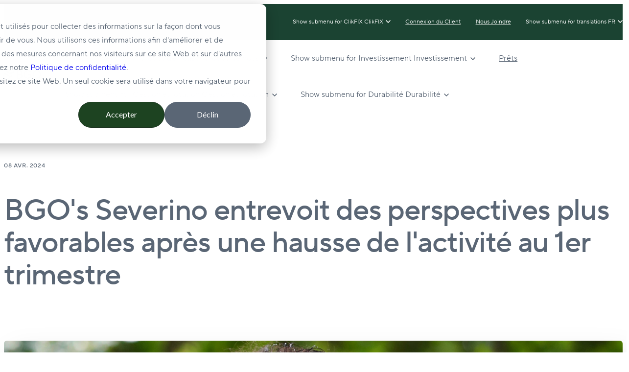

--- FILE ---
content_type: text/html; charset=UTF-8
request_url: https://bgo.com/fr/bgo-news/real-estate-capital-usa-bgos-severino-sees-brighter-outlook-after-uptick-in-q1-activity
body_size: 10586
content:
<!doctype html><html lang="fr"><head>
    <meta charset="utf-8">
    <title>BGO's Severino entrevoit des perspectives plus favorables après une hausse de l'activité au 1er trimestre</title>
    <meta name="description" content="The interest rate outlook is still critical to the recovery of commercial real estate">
    
    <style>
      @font-face {
        font-family: 'TT Norms Pro';
        src: url('https://bgo.com/hubfs/BGO%20June%202025/Font/TTNormsPro_normal_normal_500.woff2') format('woff2');
        font-weight: 500;
        font-style: normal;
        font-display: swap;
      }

      @font-face {
        font-family: 'TT Norms Pro';
        src: url('https://bgo.com/hubfs/BGO%20June%202025/Font/TTNormsPro_normal_normal_400.woff2') format('woff2');
        font-weight: 400;
        font-style: normal;
        font-display: swap;
      }

      @font-face {
        font-family: 'Avenir LT Std';
        src: url('https://bgo.com/hubfs/BGO%20June%202025/Font/Avenir35Light_normal_normal.woff2') format('woff2');
        font-weight: 300;
        font-style: normal;
        font-display: swap;
      }

      h1, h2, h3, h4, h5, h6 {
        font-family: 'TT Norms Pro', Verdana, sans-serif!important;
        font-weight: 500;
        font-style: normal;
      }

      body, p {
        font-family: 'TT Norms Pro', Verdana, sans-serif!important;
        font-weight: 400;
        font-style: normal;
      }
    </style>

    <link rel="SHORTCUT ICON" href="https://bgo.com/hubfs/Logos/logo-bgo-monogram-rgb.svg">
    
    
    
    
    
    <meta name="viewport" content="width=device-width, initial-scale=1">

    
    <meta property="og:description" content="The interest rate outlook is still critical to the recovery of commercial real estate">
    <meta property="og:title" content="BGO's Severino entrevoit des perspectives plus favorables après une hausse de l'activité au 1er trimestre">
    <meta name="twitter:description" content="The interest rate outlook is still critical to the recovery of commercial real estate">
    <meta name="twitter:title" content="BGO's Severino entrevoit des perspectives plus favorables après une hausse de l'activité au 1er trimestre">

    

    
    <style>
a.cta_button{-moz-box-sizing:content-box !important;-webkit-box-sizing:content-box !important;box-sizing:content-box !important;vertical-align:middle}.hs-breadcrumb-menu{list-style-type:none;margin:0px 0px 0px 0px;padding:0px 0px 0px 0px}.hs-breadcrumb-menu-item{float:left;padding:10px 0px 10px 10px}.hs-breadcrumb-menu-divider:before{content:'›';padding-left:10px}.hs-featured-image-link{border:0}.hs-featured-image{float:right;margin:0 0 20px 20px;max-width:50%}@media (max-width: 568px){.hs-featured-image{float:none;margin:0;width:100%;max-width:100%}}.hs-screen-reader-text{clip:rect(1px, 1px, 1px, 1px);height:1px;overflow:hidden;position:absolute !important;width:1px}
</style>

<link rel="stylesheet" href="https://bgo.com/hubfs/hub_generated/template_assets/1/191770294292/1769030069406/template_base.min.css">
<link rel="stylesheet" href="https://bgo.com/hubfs/hub_generated/template_assets/1/191770294290/1769030065427/template_base-overrides.min.css">
<link rel="stylesheet" href="https://bgo.com/hubfs/hub_generated/template_assets/1/191792872233/1769030063115/template_child.min.css">
<link rel="stylesheet" href="https://bgo.com/hubfs/hub_generated/template_assets/1/193252232262/1769030068126/template_bgo-styles.min.css">
<link class="hs-async-css" rel="preload" href="https://bgo.com/hubfs/hub_generated/template_assets/1/192010801435/1769030068971/template_blog-echo.css" as="style" onload="this.onload=null;this.rel='stylesheet'">
<noscript><link rel="stylesheet" href="https://bgo.com/hubfs/hub_generated/template_assets/1/192010801435/1769030068971/template_blog-echo.css"></noscript>
<link rel="stylesheet" href="https://bgo.com/hubfs/hub_generated/module_assets/1/191793968518/1755099083334/module_SR_Navigation_01.min.css">

<style>
  #hs_cos_wrapper_widget_1750842607282 .header__container {
  --dropdownwidth:230px;
  --dropdownyspacing:24px;
  --dropdownxspacing:32px;
  --dropdownlinkspacing:8px;
}

#hs_cos_wrapper_widget_1750842607282 .header__container[data-topbar-fixed=false],
#hs_cos_wrapper_widget_1750842607282 .header__container[data-topbar-fixed=true] .header__bottom {
  background:#ffffff;
  box-shadow:15px 25px 60px rgba(0,0,0,0%);
  --border-size:2px;
}

#hs_cos_wrapper_widget_1750842607282 .header__container.header-scroll[data-topbar-fixed=false],
#hs_cos_wrapper_widget_1750842607282 .header__container.header-scroll[data-topbar-fixed=true] .header__bottom {
  background:#ffffff;
  box-shadow:15px 25px 60px rgba(0,0,0,0%);
}

#hs_cos_wrapper_widget_1750842607282 .header__menu-item { color:#5A6675; }

#hs_cos_wrapper_widget_1750842607282 .header__container[data-layout='desktop'].header-scroll .header__menu-item--depth-1:not(.header__menu-link--active-link) { color:#5A6675; }

#hs_cos_wrapper_widget_1750842607282 .btn-wrapper.btn-none-wrapper .cta-button,
#hs_cos_wrapper_widget_1750842607282 .btn-wrapper.btn-none-wrapper .cta_button {
  font-size:16px;
  border:none !important;
  padding:0 !important;
}

#hs_cos_wrapper_widget_1750842607282 .header__menu-link {
  color:inherit;
  font-size:16px;
}

#hs_cos_wrapper_widget_1750842607282 .header__menu-item--depth-1.header__menu-item:hover,
#hs_cos_wrapper_widget_1750842607282 .header__menu-item--depth-1.header__menu-item:focus,
#hs_cos_wrapper_widget_1750842607282 .btn-wrapper.btn-none-wrapper .cta-button:hover,
#hs_cos_wrapper_widget_1750842607282 .btn-wrapper.btn-none-wrapper .cta-button:focus,
#hs_cos_wrapper_widget_1750842607282 .btn-wrapper.btn-none-wrapper .cta_button:hover,
#hs_cos_wrapper_widget_1750842607282 .btn-wrapper.btn-none-wrapper .cta_button:focus { color:#1D4321; }

#hs_cos_wrapper_widget_1750842607282 .header__menu-item--depth-1>.header__menu-link:active,
#hs_cos_wrapper_widget_1750842607282 .header__menu-item--depth-1.header__menu-link--active-link { color:#1D4321; }

#hs_cos_wrapper_widget_1750842607282 .header__menu--desktop .header__menu-submenu {
  border-top:2px solid #1D4321;
  border-right:0px solid #1D4321;
  border-bottom:0px solid #1D4321;
  border-left:0px solid #1D4321;
}

#hs_cos_wrapper_widget_1750842607282 .header__menu--mobile { background-color:#ffffff; }

#hs_cos_wrapper_widget_1750842607282 .header__menu--mobile .header__menu-submenu { background-color:#ffffff; }

#hs_cos_wrapper_widget_1750842607282 .header__menu-submenu { background-color:#ffffff; }

#hs_cos_wrapper_widget_1750842607282 .header__container .header__menu-submenu .header__menu-item { color:#5A6675; }

#hs_cos_wrapper_widget_1750842607282 .header__container .header__menu--mobile .header__menu-submenu .header__menu-item { color:#5A6675; }

#hs_cos_wrapper_widget_1750842607282 .header__container .header__menu-submenu .header__menu-item:hover,
#hs_cos_wrapper_widget_1750842607282 .header__container .header__menu-submenu .header__menu-item:focus {
  background-color:#ffffff;
  color:#1D4321;
}

#hs_cos_wrapper_widget_1750842607282 .header__container .header__menu-submenu .header__menu-item:active,
#hs_cos_wrapper_widget_1750842607282 .header__container .header__menu-submenu .header__menu-link--active-link {
  background-color:#ffffff;
  color:#1D4321;
}

#hs_cos_wrapper_widget_1750842607282 .header__menu-back {
  color:#30343b;
  font-size:14px;
}

#hs_cos_wrapper_widget_1750842607282 .header__menu-back:hover { color:#1B4332; }

#hs_cos_wrapper_widget_1750842607282 .header__menu-announcement {
  padding-top:0.5rem;
  padding-right:1rem;
  padding-bottom:0.5rem;
  padding-left:1rem;
  margin-top:0rem;
  margin-bottom:0rem;
}

#hs_cos_wrapper_widget_1750842607282 .header__top {
  background-color:#1B4332;
  transition:background-color 250ms ease;
}

#hs_cos_wrapper_widget_1750842607282 .header__top:hover {
  background-color:#1B4332;
  transition:background-color 250ms ease;
}

#hs_cos_wrapper_widget_1750842607282 .header__menu--top .header__menu-item--depth-1:hover,
#hs_cos_wrapper_widget_1750842607282 .header__menu--top .header__menu-item--depth-1:active,
#hs_cos_wrapper_widget_1750842607282 .header__menu--top .header__menu-item--depth-1>.header__menu-link,
#hs_cos_wrapper_widget_1750842607282 .header__menu--top .header__menu-item--depth-1.header__menu-link--active-link { color:#ffffff; }

#hs_cos_wrapper_widget_1750842607282 .search--icon,
#hs_cos_wrapper_widget_1750842607282 .hs-search-field__input { background:#F5F7F9; }

#hs_cos_wrapper_widget_1750842607282 .hs-search-field__input:not([type='radio']):not([type='checkbox']):not([type='file']):not([type='submit']) { color:#30343B; }

#hs_cos_wrapper_widget_1750842607282 .search--icon svg,
#hs_cos_wrapper_widget_1750842607282 .search--icon svg g,
#hs_cos_wrapper_widget_1750842607282 .search--icon svg path,
#hs_cos_wrapper_widget_1750842607282 .search--icon svg rect { fill:#000000; }

#hs_cos_wrapper_widget_1750842607282 .header__menu-submenu { transition:visibility 0s linear 300ms,opacity 300ms,top 300ms; }

#hs_cos_wrapper_widget_1750842607282 .header__menu-item--open>.header__menu-submenu { transition:visibility 0s linear 0s,opacity 300ms,top 300ms,transform 300ms; }

#hs_cos_wrapper_widget_1750842607282 .header__menu-item--depth-1[data-mega="true"] .header__menu-submenu.header__menu-submenu--level-3,
#hs_cos_wrapper_widget_1750842607282 .header__menu-item--depth-1[data-mega="true"] .header__menu-item--open>.header__menu-submenu.header__menu-submenu--level-3 { transition:unset; }

#hs_cos_wrapper_widget_1750842607282 .header__container[data-layout="mobile"] .header__menu-submenu { transition:visibility 0s linear 100ms,opacity 100ms,transform 300ms; }

#hs_cos_wrapper_widget_1750842607282 .header__container[data-layout="mobile"] .header__menu-item--open>.header__menu-submenu { transition:visibility 0s linear 0s,opacity 100ms,transform 300ms; }

  /* Mega Menu */
  .header__container[data-layout='desktop'] .header__menu-item[data-mega='true'] .header__menu-submenu button.header__menu-link {
    background-color: #ffffff;
    color: #5A6675 !important;
  }
</style>

<link rel="stylesheet" href="https://bgo.com/hubfs/hub_generated/module_assets/1/191834478381/1754983358429/module_SR_Footer_01.min.css">

<style>
  .widget_1750931480919 {
		border-top: 0px none #e5e7ea;
border-bottom: 0px none #e5e7ea;

	}
    
	
	/* sm-custom_padding */
	@media(max-width: 767.99px) {
		.widget_1750931480919.sr-padding-custom,
		.widget_1750931480919 .sr-padding-custom {
			padding-top: 60px;
padding-right: 0rem;
padding-bottom: 60px;
padding-left: 0rem;
margin-top: 0rem;
margin-bottom: 0rem;

		}
	}
	
  .sr-footer-01 .button__container {
    
    
  }
  .widget_1750931480919 .sr-footer-nav li a {
    
    color: inherit;
    
  }
  .widget_1750931480919 .sr-footer-nav .hs-menu-depth-1 > a,
  .widget_1750931480919 .sr-footer-nav li a,
  .widget_1750931480919 .footer-copyright p a {
    
  }
  .widget_1750931480919 .sr-footer-nav li a:hover,
  .widget_1750931480919 .footer-copyright p a:hover {
    
  }
  .widget_1750931480919 .sr-footer-nav .hs-menu-depth-1 > a {
    
  }
  
  @media (max-width: 991px){
    .sr-footer-01 .sr-footer-nav .hs-menu-wrapper > ul {
      display: flex;
      flex-direction: column;
    }
  }
  
  @media only screen and (min-width: 992px) {
    .sr-footer-01 .sr-footer-nav .hs-menu-wrapper > ul {
      justify-content: end;
    }
  }
  
  .sr-footer-01 .social .icon-1,
  .sr-footer-01 .social .icon-1 svg,
  .sr-footer-01 .social .icon-1 svg g,
  .sr-footer-01 .social .icon-1 svg g path {
    background-color: #fff;
    color: #1D4321;
    fill: #1D4321
  }
  
  .sr-footer-01 .social .icon-2,
  .sr-footer-01 .social .icon-2 svg,
  .sr-footer-01 .social .icon-2 svg g,
  .sr-footer-01 .social .icon-2 svg g path {
    background-color: #fff;
    color: #1D4321;
    fill: #1D4321
  }
  
  .sr-footer-01 .social .icon-3,
  .sr-footer-01 .social .icon-3 svg,
  .sr-footer-01 .social .icon-3 svg g,
  .sr-footer-01 .social .icon-3 svg g path {
    background-color: #fff;
    color: #1D4321;
    fill: #1D4321
  }
  
</style>

<style>
  @font-face {
    font-family: "Poppins";
    font-weight: 700;
    font-style: normal;
    font-display: swap;
    src: url("/_hcms/googlefonts/Poppins/700.woff2") format("woff2"), url("/_hcms/googlefonts/Poppins/700.woff") format("woff");
  }
  @font-face {
    font-family: "Poppins";
    font-weight: 300;
    font-style: normal;
    font-display: swap;
    src: url("/_hcms/googlefonts/Poppins/300.woff2") format("woff2"), url("/_hcms/googlefonts/Poppins/300.woff") format("woff");
  }
  @font-face {
    font-family: "Poppins";
    font-weight: 500;
    font-style: normal;
    font-display: swap;
    src: url("/_hcms/googlefonts/Poppins/500.woff2") format("woff2"), url("/_hcms/googlefonts/Poppins/500.woff") format("woff");
  }
  @font-face {
    font-family: "Poppins";
    font-weight: 600;
    font-style: normal;
    font-display: swap;
    src: url("/_hcms/googlefonts/Poppins/600.woff2") format("woff2"), url("/_hcms/googlefonts/Poppins/600.woff") format("woff");
  }
  @font-face {
    font-family: "Poppins";
    font-weight: 400;
    font-style: normal;
    font-display: swap;
    src: url("/_hcms/googlefonts/Poppins/regular.woff2") format("woff2"), url("/_hcms/googlefonts/Poppins/regular.woff") format("woff");
  }
</style>

    <script type="application/ld+json">
{
  "mainEntityOfPage" : {
    "@type" : "WebPage",
    "@id" : "https://bgo.com/fr/bgo-news/real-estate-capital-usa-bgos-severino-sees-brighter-outlook-after-uptick-in-q1-activity"
  },
  "author" : {
    "name" : "BGO",
    "url" : "https://bgo.com/fr/bgo-news/author/bgo-media",
    "@type" : "Person"
  },
  "headline" : "BGO's Severino entrevoit des perspectives plus favorables après une hausse de l'activité au 1er trimestre",
  "datePublished" : "2024-04-08T13:46:46.000Z",
  "dateModified" : "2024-04-08T13:46:46.692Z",
  "publisher" : {
    "name" : "BGO",
    "logo" : {
      "url" : "https://bgo.com/hubfs/Logos/logo-bgo-rgb.svg",
      "@type" : "ImageObject"
    },
    "@type" : "Organization"
  },
  "@context" : "https://schema.org",
  "@type" : "BlogPosting",
  "image" : [ "https://bgo.com/hubfs/news-2024-04-08.jpg" ]
}
</script>


    
<!--  Added by GoogleAnalytics4 integration -->
<script>
var _hsp = window._hsp = window._hsp || [];
window.dataLayer = window.dataLayer || [];
function gtag(){dataLayer.push(arguments);}

var useGoogleConsentModeV2 = true;
var waitForUpdateMillis = 1000;


if (!window._hsGoogleConsentRunOnce) {
  window._hsGoogleConsentRunOnce = true;

  gtag('consent', 'default', {
    'ad_storage': 'denied',
    'analytics_storage': 'denied',
    'ad_user_data': 'denied',
    'ad_personalization': 'denied',
    'wait_for_update': waitForUpdateMillis
  });

  if (useGoogleConsentModeV2) {
    _hsp.push(['useGoogleConsentModeV2'])
  } else {
    _hsp.push(['addPrivacyConsentListener', function(consent){
      var hasAnalyticsConsent = consent && (consent.allowed || (consent.categories && consent.categories.analytics));
      var hasAdsConsent = consent && (consent.allowed || (consent.categories && consent.categories.advertisement));

      gtag('consent', 'update', {
        'ad_storage': hasAdsConsent ? 'granted' : 'denied',
        'analytics_storage': hasAnalyticsConsent ? 'granted' : 'denied',
        'ad_user_data': hasAdsConsent ? 'granted' : 'denied',
        'ad_personalization': hasAdsConsent ? 'granted' : 'denied'
      });
    }]);
  }
}

gtag('js', new Date());
gtag('set', 'developer_id.dZTQ1Zm', true);
gtag('config', 'G-98QCHRBLGE');
</script>
<script async src="https://www.googletagmanager.com/gtag/js?id=G-98QCHRBLGE"></script>

<!-- /Added by GoogleAnalytics4 integration -->


 

   
<link rel="amphtml" href="https://bgo.com/fr/bgo-news/real-estate-capital-usa-bgos-severino-sees-brighter-outlook-after-uptick-in-q1-activity?hs_amp=true">

<meta property="og:image" content="https://bgo.com/hubfs/news-2024-04-08.jpg">
<meta property="og:image:width" content="1160">
<meta property="og:image:height" content="653">
<meta property="og:image:alt" content="BGO's Ryan Severino">
<meta name="twitter:image" content="https://bgo.com/hubfs/news-2024-04-08.jpg">
<meta name="twitter:image:alt" content="BGO's Ryan Severino">

<meta property="og:url" content="https://bgo.com/fr/bgo-news/real-estate-capital-usa-bgos-severino-sees-brighter-outlook-after-uptick-in-q1-activity">
<meta name="twitter:card" content="summary_large_image">

<link rel="canonical" href="https://bgo.com/fr/bgo-news/real-estate-capital-usa-bgos-severino-sees-brighter-outlook-after-uptick-in-q1-activity">

<meta property="og:type" content="article">
<link rel="alternate" type="application/rss+xml" href="https://bgo.com/fr/bgo-news/rss.xml">
<meta name="twitter:domain" content="bgo.com">
<script src="//platform.linkedin.com/in.js" type="text/javascript">
    lang: fr_FR
</script>

<meta http-equiv="content-language" content="fr">
<link rel="alternate" hreflang="en" href="https://bgo.com/bgo-news/real-estate-capital-usa-bgos-severino-sees-brighter-outlook-after-uptick-in-q1-activity">
<link rel="alternate" hreflang="fr" href="https://bgo.com/fr/bgo-news/real-estate-capital-usa-bgos-severino-sees-brighter-outlook-after-uptick-in-q1-activity">






    
    
    <link rel="preconnect" href="https://cdn.fonts.net">
    <script type="text/javascript" src="https://cdn.fonts.net/kit/8d1fac32-dda1-4f30-88f9-7fd470c4c295/8d1fac32-dda1-4f30-88f9-7fd470c4c295_enhanced.js" async></script>
    <link rel="stylesheet" type="text/css" href="https://cdn.fonts.net/kit/8d1fac32-dda1-4f30-88f9-7fd470c4c295/8d1fac32-dda1-4f30-88f9-7fd470c4c295_enhanced.css">
    
    
    
    
  <meta name="generator" content="HubSpot"></head>


<body class="blog blog-single    hs-content-id-163720734107 hs-blog-post hs-blog-id-125082203271  ">

  
  
  
  <div data-global-resource-path="sr child/templates/partials/site_header.html"><div class="container-fluid">
<div class="row-fluid-wrapper">
<div class="row-fluid">
<div class="span12 widget-span widget-type-cell " style="" data-widget-type="cell" data-x="0" data-w="12">

<div class="row-fluid-wrapper row-depth-1 row-number-1 dnd-section">
<div class="row-fluid ">
<div class="span12 widget-span widget-type-cell dnd-column" style="" data-widget-type="cell" data-x="0" data-w="12">

<div class="row-fluid-wrapper row-depth-1 row-number-2 dnd-row">
<div class="row-fluid ">
<div class="span12 widget-span widget-type-custom_widget dnd-module" style="" data-widget-type="custom_widget" data-x="0" data-w="12">
<div id="hs_cos_wrapper_widget_1750842607282" class="hs_cos_wrapper hs_cos_wrapper_widget hs_cos_wrapper_type_module" style="" data-hs-cos-general-type="widget" data-hs-cos-type="module">













  

  
















<header class="header__container header__container--left" data-fixed="true" data-scroll="true" data-transparent="false" data-type="mega" data-topbar-fixed="true">
  <a class="skip-main bg-dark text-white" href="#main-content">Skip to main content</a>
  <script>
    
    const header = document.querySelector('.header__container');
    const device = window.matchMedia("(max-width: 991px)");
    device.addListener(handleDeviceChange);
    function handleDeviceChange(e) {
      header.dataset.layout = e.matches ? 'mobile' : 'desktop';
    }
    handleDeviceChange(device);
  </script>
  
  
  <div class="header__top header__top-menu">
    <div class="container-xl">
      <div class="header__wrapper header__wrapper--top header__menu--align-justify search-top" data-icons="0" data-length="1">
        
        <nav class="header__menu header__menu--top header__menu--desktop" aria-label="Top bar navigation">

          
          
          <div class="header__menu--top">
            
            <ul class="header__menu-wrapper list-unstyled m-0">
              

  
  
  

  



  
  
  
  
  
  
  <li class="header__menu-item header__menu-item--depth-1 header__menu-item--has-submenu  hs-skip-lang-url-rewrite" data-mega="false">
    
    
    
    <button class="header__menu-link header__menu-link--toggle no-button" aria-haspopup="true" aria-expanded="false">
      <span class="show-for-sr">Show submenu for ClikFIX</span>
      <span>ClikFIX</span>
      <svg class="header__menu-child-toggle" width="10" height="7" viewbox="0 0 10 7" fill="none" xmlns="http://www.w3.org/2000/svg">
        <path fill-rule="evenodd" clip-rule="evenodd" d="M8.82082 0L5 3.82082L1.17918 0L0 1.17914L5 6.17914L10 1.17914L8.82082 0Z" fill="currentColor" />
      </svg>
      </button>
      <ul class="header__menu-submenu header__menu-submenu--level-2 list-unstyled m-0">
    
  
  
  
  
  
  <li class="header__menu-item header__menu-item--depth-2   hs-skip-lang-url-rewrite" data-mega="false">
    
<a class="header__menu-link" href="https://www.clikfix.com/cf" target="_blank" rel="noopener" aria-label="(Opens in new tab)">Services aux Locataires</a>

</li>

  
  
  
  
  <li class="header__menu-item header__menu-item--depth-2   hs-skip-lang-url-rewrite" data-mega="false">
    
<a class="header__menu-link" href="https://www.clikfixresident.com/cfr" target="_blank" rel="noopener" aria-label="(Opens in new tab)">Services aux Résidents</a>

</li>

  
  </ul>


</li>



  
  
  <li class="header__menu-item header__menu-item--depth-1   hs-skip-lang-url-rewrite" data-mega="false">
    
<a class="header__menu-link" href="https://app.junipersquare.com/i/bentallgreenoak/home" target="_blank" rel="noopener" aria-label="(Opens in new tab)">Connexion du Client</a>

</li>



  
  
  <li class="header__menu-item header__menu-item--depth-1   hs-skip-lang-url-rewrite" data-mega="false">
    
<a class="header__menu-link" href="https://bgo.com/fr/contact-us">Nous Joindre</a>

</li>



              
              <li class="header__menu-item header__menu-item--language-switcher header__menu-item--depth-1 header__menu-item--has-submenu hs-skip-lang-url-rewrite">
                
<button type="button" class="header__menu-link header__menu-link--toggle no-button" aria-haspopup="true" aria-expanded="false" aria-current="page">
  <span class="show-for-sr">Show submenu for translations</span>
  <span>FR</span>
  <svg class="header__menu-child-toggle" width="10" height="7" viewbox="0 0 10 7" fill="none" xmlns="http://www.w3.org/2000/svg">
    <path fill-rule="evenodd" clip-rule="evenodd" d="M8.82082 0L5 3.82082L1.17918 0L0 1.17914L5 6.17914L10 1.17914L8.82082 0Z" fill="currentColor" />
  </svg>
</button>
<ul class="header__menu-submenu header__menu-submenu--level-2 list-unstyled m-0">
  
  
  <li class="header__menu-item header__menu-item--depth-2  hs-skip-lang-url-rewrite">
    <a class="header__menu-link lang_switcher_link" href="https://bgo.com/bgo-news/real-estate-capital-usa-bgos-severino-sees-brighter-outlook-after-uptick-in-q1-activity" data-language="" lang="">English</a>
  </li>
  
</ul>

              </li>
              
            </ul>
            


          </div>
          
          
        </nav>
        
      </div> 
    </div> 
  </div> 
  
  
  <div class="header__bottom">
    <div class="container-xl">
      <div class="header__wrapper header__wrapper--bottom">
        <div class="header__logo-col">
          
<div class="header__logo">
  
    <a href="https://bgo.com/fr/?hsLang=fr" role="link" class="header__logo-link" aria-label="Home Link ">
      


      
      
      
      <img class="header__logo-image header__logo-default logo-hide" src="https://bgo.com/hubfs/BGO%20June%202025/Logo.svg" loading="eager" alt="Logo" height="40" width="116">
      
      
      
      
      <img class="header__logo-image header__logo-scroll logo_mobile_scroll" src="https://bgo.com/hubfs/BGO%20June%202025/Logo.svg" loading="eager" alt="Logo" height="40" width="116">
      

      
      

      
    </a>
    
    </div>
  
        </div>
        <div class="header__menu-col m-right-auto">
          
<nav class="header__menu header__menu--desktop" aria-label="Desktop navigation">
  <ul class="header__menu-wrapper list-unstyled my-0 has-next-false">
    

  
  
  

  



  
  
  
  
  
  
  
  
  
  
  <li class="header__menu-item header__menu-item--depth-1 header__menu-item--has-submenu  hs-skip-lang-url-rewrite" data-mega="false">
    
    
    
    <button class="header__menu-link header__menu-link--toggle no-button" aria-haspopup="true" aria-expanded="false">
      <span class="show-for-sr">Show submenu for À propos de nous</span>
      <span>À propos de nous</span>
      <svg class="header__menu-child-toggle" width="10" height="7" viewbox="0 0 10 7" fill="none" xmlns="http://www.w3.org/2000/svg">
        <path fill-rule="evenodd" clip-rule="evenodd" d="M8.82082 0L5 3.82082L1.17918 0L0 1.17914L5 6.17914L10 1.17914L8.82082 0Z" fill="currentColor" />
      </svg>
      </button>
      <ul class="header__menu-submenu header__menu-submenu--level-2 list-unstyled m-0">
    
  
  
  
  
  
  <li class="header__menu-item header__menu-item--depth-2   hs-skip-lang-url-rewrite" data-mega="false">
    
<a class="header__menu-link" href="https://bgo.com/fr/our-approach">Notre approche</a>

</li>

  
  
  
  
  <li class="header__menu-item header__menu-item--depth-2   hs-skip-lang-url-rewrite" data-mega="false">
    
<a class="header__menu-link" href="https://bgo.com/fr/bgo-global-leadership">Leadership international</a>

</li>

  
  
  
  
  <li class="header__menu-item header__menu-item--depth-2   hs-skip-lang-url-rewrite" data-mega="false">
    
<a class="header__menu-link" href="https://bgo.com/fr/news-and-insights">Nouvelles et perspectives</a>

</li>

  
  
  
  
  <li class="header__menu-item header__menu-item--depth-2   hs-skip-lang-url-rewrite" data-mega="false">
    
<a class="header__menu-link" href="https://bgo.com/fr/careers">Carrières</a>

</li>

  
  </ul>


</li>



  
  
  
  
  
  
  
  
  
  
  <li class="header__menu-item header__menu-item--depth-1 header__menu-item--has-submenu  hs-skip-lang-url-rewrite" data-mega="false">
    
    
    
    <button class="header__menu-link header__menu-link--toggle no-button" aria-haspopup="true" aria-expanded="false">
      <span class="show-for-sr">Show submenu for Investissement</span>
      <span>Investissement</span>
      <svg class="header__menu-child-toggle" width="10" height="7" viewbox="0 0 10 7" fill="none" xmlns="http://www.w3.org/2000/svg">
        <path fill-rule="evenodd" clip-rule="evenodd" d="M8.82082 0L5 3.82082L1.17918 0L0 1.17914L5 6.17914L10 1.17914L8.82082 0Z" fill="currentColor" />
      </svg>
      </button>
      <ul class="header__menu-submenu header__menu-submenu--level-2 list-unstyled m-0">
    
  
  
  
  
  
  <li class="header__menu-item header__menu-item--depth-2   hs-skip-lang-url-rewrite" data-mega="false">
    
<a class="header__menu-link" href="https://bgo.com/fr/global-investment-platform">Plateforme d’investissement mondial</a>

</li>

  
  
  
  
  <li class="header__menu-item header__menu-item--depth-2   hs-skip-lang-url-rewrite" data-mega="false">
    
<a class="header__menu-link" href="https://bgocoldchain.com" target="_blank" rel="noopener" aria-label="(Opens in new tab)">BGO Cold Chain</a>

</li>

  
  
  
  
  <li class="header__menu-item header__menu-item--depth-2   hs-skip-lang-url-rewrite" data-mega="false">
    
<a class="header__menu-link" href="https://bgo.com/fr/bgo-strategic-capital-partners">BGO Strategic Capital Partners</a>

</li>

  
  
  
  
  <li class="header__menu-item header__menu-item--depth-2   hs-skip-lang-url-rewrite" data-mega="false">
    
<a class="header__menu-link" href="https://welput.com" target="_blank" rel="noopener" aria-label="(Opens in new tab)">Welput</a>

</li>

  
  </ul>


</li>



  
  
  <li class="header__menu-item header__menu-item--depth-1   hs-skip-lang-url-rewrite" data-mega="false">
    
<a class="header__menu-link" href="https://bgo.com/fr/lending-platform">Prêts</a>

</li>



  
  
  
  
  
  
  
  
  <li class="header__menu-item header__menu-item--depth-1 header__menu-item--has-submenu  hs-skip-lang-url-rewrite" data-mega="false">
    
    
    
    <button class="header__menu-link header__menu-link--toggle no-button" aria-haspopup="true" aria-expanded="false">
      <span class="show-for-sr">Show submenu for Gestion et location</span>
      <span>Gestion et location</span>
      <svg class="header__menu-child-toggle" width="10" height="7" viewbox="0 0 10 7" fill="none" xmlns="http://www.w3.org/2000/svg">
        <path fill-rule="evenodd" clip-rule="evenodd" d="M8.82082 0L5 3.82082L1.17918 0L0 1.17914L5 6.17914L10 1.17914L8.82082 0Z" fill="currentColor" />
      </svg>
      </button>
      <ul class="header__menu-submenu header__menu-submenu--level-2 list-unstyled m-0">
    
  
  
  
  
  
  <li class="header__menu-item header__menu-item--depth-2   hs-skip-lang-url-rewrite" data-mega="false">
    
<a class="header__menu-link" href="https://bgo.com/fr/canadian-real-estate-management">Gestion et location immobilière au Canada</a>

</li>

  
  
  
  
  <li class="header__menu-item header__menu-item--depth-2   hs-skip-lang-url-rewrite" data-mega="false">
    
<a class="header__menu-link" href="https://bgo.com/fr/uk-real-estate-management">Services immobiliers pour le Royaume-Uni</a>

</li>

  
  
  
  
  <li class="header__menu-item header__menu-item--depth-2   hs-skip-lang-url-rewrite" data-mega="false">
    
<a class="header__menu-link" href="https://bgo.com/fr/asia-real-estate-management">Services immobiliers pour l’Asie</a>

</li>

  
  </ul>


</li>



  
  
  
  
  
  
  
  
  <li class="header__menu-item header__menu-item--depth-1 header__menu-item--has-submenu  hs-skip-lang-url-rewrite" data-mega="false">
    
    
    
    <button class="header__menu-link header__menu-link--toggle no-button" aria-haspopup="true" aria-expanded="false">
      <span class="show-for-sr">Show submenu for Durabilité</span>
      <span>Durabilité</span>
      <svg class="header__menu-child-toggle" width="10" height="7" viewbox="0 0 10 7" fill="none" xmlns="http://www.w3.org/2000/svg">
        <path fill-rule="evenodd" clip-rule="evenodd" d="M8.82082 0L5 3.82082L1.17918 0L0 1.17914L5 6.17914L10 1.17914L8.82082 0Z" fill="currentColor" />
      </svg>
      </button>
      <ul class="header__menu-submenu header__menu-submenu--level-2 list-unstyled m-0">
    
  
  
  
  
  
  <li class="header__menu-item header__menu-item--depth-2   hs-skip-lang-url-rewrite" data-mega="false">
    
<a class="header__menu-link" href="https://bgo.com/fr/sustainable-investing">Investissement durable</a>

</li>

  
  
  
  
  <li class="header__menu-item header__menu-item--depth-2   hs-skip-lang-url-rewrite" data-mega="false">
    
<a class="header__menu-link" href="https://bgo.com/fr/culture-talent-and-belonging-at-bgo">Culture, talents et sentiment d’appartenance chez BGO</a>

</li>

  
  
  
  
  <li class="header__menu-item header__menu-item--depth-2   hs-skip-lang-url-rewrite" data-mega="false">
    
<a class="header__menu-link" href="https://bgo.com/fr/inspired">BGO Inspiré - notre programme de philanthropie à l’échelle mondiale</a>

</li>

  
  </ul>


</li>



    
  </ul>
</nav>


          
<div class="header__menu-container header__menu-container--mobile">
  <button type="button" class="header__menu-toggle header__menu-toggle--open header__menu-toggle--show no-button">
    <span class="show-for-sr">Open main navigation</span>
    <svg xmlns="http://www.w3.org/2000/svg" width="41" height="18" viewbox="0 0 41 18" fill="none">
      <path d="M0.833496 1H40.1668M0.833496 9H40.1668M0.833496 17H40.1668" stroke="#1D4321" stroke-width="1.5" stroke-linecap="round" stroke-linejoin="round" />
    </svg>
  </button>
  <button type="button" class="header__menu-toggle header__menu-toggle--close no-button">
    <span class="show-for-sr">Close main navigation</span>
    <svg width="21" height="21" viewbox="0 0 21 21" fill="none" xmlns="http://www.w3.org/2000/svg" role="presentation">
      <rect x="1" y="19" width="26" height="2" transform="rotate(-45 1 19)" fill="#30343B" />
      <rect x="2" y="1" width="26" height="2" transform="rotate(45 2 1)" fill="#30343B" />
    </svg>
  </button>
  <nav class="header__menu header__menu--mobile" aria-label="Mobile navigation" tabindex="-1">
    <ul class="header__menu-wrapper list-unstyled m-0">
      

  
  
  

  



  
  
  
  
  
  
  
  
  
  
  <li class="header__menu-item header__menu-item--depth-1 header__menu-item--has-submenu  hs-skip-lang-url-rewrite" data-mega="false">
    
    
    
    <button class="header__menu-link header__menu-link--toggle no-button" aria-haspopup="true" aria-expanded="false">
      <span class="show-for-sr">Show submenu for À propos de nous</span>
      <span>À propos de nous</span>
      <svg class="header__menu-child-toggle" width="10" height="7" viewbox="0 0 10 7" fill="none" xmlns="http://www.w3.org/2000/svg">
        <path fill-rule="evenodd" clip-rule="evenodd" d="M8.82082 0L5 3.82082L1.17918 0L0 1.17914L5 6.17914L10 1.17914L8.82082 0Z" fill="currentColor" />
      </svg>
      </button>
      <ul class="header__menu-submenu header__menu-submenu--level-2 list-unstyled m-0">
    
  <li class="header__menu-item header__menu-item--depth-1 hs-skip-lang-url-rewrite">
    <button type="button" class="header__menu-link header__menu-back">
      <svg width="7" height="10" viewbox="0 0 7 10" fill="none" xmlns="http://www.w3.org/2000/svg">
        <path fill-rule="evenodd" clip-rule="evenodd" d="M6.17993 1.17918L2.35858 5L6.17993 8.82082L5.00063 10L-6.81877e-05 5L5.00063 0L6.17993 1.17918Z" fill="#30343B" />
      </svg>
      À propos de nous
    </button>
  </li>
  
  
  
  
  
  
  
  <li class="header__menu-item header__menu-item--depth-2   hs-skip-lang-url-rewrite" data-mega="false">
    
<a class="header__menu-link" href="https://bgo.com/fr/our-approach">Notre approche</a>

</li>

  
  
  
  
  <li class="header__menu-item header__menu-item--depth-2   hs-skip-lang-url-rewrite" data-mega="false">
    
<a class="header__menu-link" href="https://bgo.com/fr/bgo-global-leadership">Leadership international</a>

</li>

  
  
  
  
  <li class="header__menu-item header__menu-item--depth-2   hs-skip-lang-url-rewrite" data-mega="false">
    
<a class="header__menu-link" href="https://bgo.com/fr/news-and-insights">Nouvelles et perspectives</a>

</li>

  
  
  
  
  <li class="header__menu-item header__menu-item--depth-2   hs-skip-lang-url-rewrite" data-mega="false">
    
<a class="header__menu-link" href="https://bgo.com/fr/careers">Carrières</a>

</li>

  
  </ul>


</li>



  
  
  
  
  
  
  
  
  
  
  <li class="header__menu-item header__menu-item--depth-1 header__menu-item--has-submenu  hs-skip-lang-url-rewrite" data-mega="false">
    
    
    
    <button class="header__menu-link header__menu-link--toggle no-button" aria-haspopup="true" aria-expanded="false">
      <span class="show-for-sr">Show submenu for Investissement</span>
      <span>Investissement</span>
      <svg class="header__menu-child-toggle" width="10" height="7" viewbox="0 0 10 7" fill="none" xmlns="http://www.w3.org/2000/svg">
        <path fill-rule="evenodd" clip-rule="evenodd" d="M8.82082 0L5 3.82082L1.17918 0L0 1.17914L5 6.17914L10 1.17914L8.82082 0Z" fill="currentColor" />
      </svg>
      </button>
      <ul class="header__menu-submenu header__menu-submenu--level-2 list-unstyled m-0">
    
  <li class="header__menu-item header__menu-item--depth-1 hs-skip-lang-url-rewrite">
    <button type="button" class="header__menu-link header__menu-back">
      <svg width="7" height="10" viewbox="0 0 7 10" fill="none" xmlns="http://www.w3.org/2000/svg">
        <path fill-rule="evenodd" clip-rule="evenodd" d="M6.17993 1.17918L2.35858 5L6.17993 8.82082L5.00063 10L-6.81877e-05 5L5.00063 0L6.17993 1.17918Z" fill="#30343B" />
      </svg>
      Investissement
    </button>
  </li>
  
  
  
  
  
  
  
  <li class="header__menu-item header__menu-item--depth-2   hs-skip-lang-url-rewrite" data-mega="false">
    
<a class="header__menu-link" href="https://bgo.com/fr/global-investment-platform">Plateforme d’investissement mondial</a>

</li>

  
  
  
  
  <li class="header__menu-item header__menu-item--depth-2   hs-skip-lang-url-rewrite" data-mega="false">
    
<a class="header__menu-link" href="https://bgocoldchain.com" target="_blank" rel="noopener" aria-label="(Opens in new tab)">BGO Cold Chain</a>

</li>

  
  
  
  
  <li class="header__menu-item header__menu-item--depth-2   hs-skip-lang-url-rewrite" data-mega="false">
    
<a class="header__menu-link" href="https://bgo.com/fr/bgo-strategic-capital-partners">BGO Strategic Capital Partners</a>

</li>

  
  
  
  
  <li class="header__menu-item header__menu-item--depth-2   hs-skip-lang-url-rewrite" data-mega="false">
    
<a class="header__menu-link" href="https://welput.com" target="_blank" rel="noopener" aria-label="(Opens in new tab)">Welput</a>

</li>

  
  </ul>


</li>



  
  
  <li class="header__menu-item header__menu-item--depth-1   hs-skip-lang-url-rewrite" data-mega="false">
    
<a class="header__menu-link" href="https://bgo.com/fr/lending-platform">Prêts</a>

</li>



  
  
  
  
  
  
  
  
  <li class="header__menu-item header__menu-item--depth-1 header__menu-item--has-submenu  hs-skip-lang-url-rewrite" data-mega="false">
    
    
    
    <button class="header__menu-link header__menu-link--toggle no-button" aria-haspopup="true" aria-expanded="false">
      <span class="show-for-sr">Show submenu for Gestion et location</span>
      <span>Gestion et location</span>
      <svg class="header__menu-child-toggle" width="10" height="7" viewbox="0 0 10 7" fill="none" xmlns="http://www.w3.org/2000/svg">
        <path fill-rule="evenodd" clip-rule="evenodd" d="M8.82082 0L5 3.82082L1.17918 0L0 1.17914L5 6.17914L10 1.17914L8.82082 0Z" fill="currentColor" />
      </svg>
      </button>
      <ul class="header__menu-submenu header__menu-submenu--level-2 list-unstyled m-0">
    
  <li class="header__menu-item header__menu-item--depth-1 hs-skip-lang-url-rewrite">
    <button type="button" class="header__menu-link header__menu-back">
      <svg width="7" height="10" viewbox="0 0 7 10" fill="none" xmlns="http://www.w3.org/2000/svg">
        <path fill-rule="evenodd" clip-rule="evenodd" d="M6.17993 1.17918L2.35858 5L6.17993 8.82082L5.00063 10L-6.81877e-05 5L5.00063 0L6.17993 1.17918Z" fill="#30343B" />
      </svg>
      Gestion et location
    </button>
  </li>
  
  
  
  
  
  
  
  <li class="header__menu-item header__menu-item--depth-2   hs-skip-lang-url-rewrite" data-mega="false">
    
<a class="header__menu-link" href="https://bgo.com/fr/canadian-real-estate-management">Gestion et location immobilière au Canada</a>

</li>

  
  
  
  
  <li class="header__menu-item header__menu-item--depth-2   hs-skip-lang-url-rewrite" data-mega="false">
    
<a class="header__menu-link" href="https://bgo.com/fr/uk-real-estate-management">Services immobiliers pour le Royaume-Uni</a>

</li>

  
  
  
  
  <li class="header__menu-item header__menu-item--depth-2   hs-skip-lang-url-rewrite" data-mega="false">
    
<a class="header__menu-link" href="https://bgo.com/fr/asia-real-estate-management">Services immobiliers pour l’Asie</a>

</li>

  
  </ul>


</li>



  
  
  
  
  
  
  
  
  <li class="header__menu-item header__menu-item--depth-1 header__menu-item--has-submenu  hs-skip-lang-url-rewrite" data-mega="false">
    
    
    
    <button class="header__menu-link header__menu-link--toggle no-button" aria-haspopup="true" aria-expanded="false">
      <span class="show-for-sr">Show submenu for Durabilité</span>
      <span>Durabilité</span>
      <svg class="header__menu-child-toggle" width="10" height="7" viewbox="0 0 10 7" fill="none" xmlns="http://www.w3.org/2000/svg">
        <path fill-rule="evenodd" clip-rule="evenodd" d="M8.82082 0L5 3.82082L1.17918 0L0 1.17914L5 6.17914L10 1.17914L8.82082 0Z" fill="currentColor" />
      </svg>
      </button>
      <ul class="header__menu-submenu header__menu-submenu--level-2 list-unstyled m-0">
    
  <li class="header__menu-item header__menu-item--depth-1 hs-skip-lang-url-rewrite">
    <button type="button" class="header__menu-link header__menu-back">
      <svg width="7" height="10" viewbox="0 0 7 10" fill="none" xmlns="http://www.w3.org/2000/svg">
        <path fill-rule="evenodd" clip-rule="evenodd" d="M6.17993 1.17918L2.35858 5L6.17993 8.82082L5.00063 10L-6.81877e-05 5L5.00063 0L6.17993 1.17918Z" fill="#30343B" />
      </svg>
      Durabilité
    </button>
  </li>
  
  
  
  
  
  
  
  <li class="header__menu-item header__menu-item--depth-2   hs-skip-lang-url-rewrite" data-mega="false">
    
<a class="header__menu-link" href="https://bgo.com/fr/sustainable-investing">Investissement durable</a>

</li>

  
  
  
  
  <li class="header__menu-item header__menu-item--depth-2   hs-skip-lang-url-rewrite" data-mega="false">
    
<a class="header__menu-link" href="https://bgo.com/fr/culture-talent-and-belonging-at-bgo">Culture, talents et sentiment d’appartenance chez BGO</a>

</li>

  
  
  
  
  <li class="header__menu-item header__menu-item--depth-2   hs-skip-lang-url-rewrite" data-mega="false">
    
<a class="header__menu-link" href="https://bgo.com/fr/inspired">BGO Inspiré - notre programme de philanthropie à l’échelle mondiale</a>

</li>

  
  </ul>


</li>



      
      <li class="header__menu-item header__menu-item--language-switcher header__menu-item--depth-1 header__menu-item--has-submenu hs-skip-lang-url-rewrite">
        
<button type="button" class="header__menu-link header__menu-link--toggle no-button" aria-haspopup="true" aria-expanded="false" aria-current="page">
  <span class="show-for-sr">Show submenu for translations</span>
  <span>FR</span>
  <svg class="header__menu-child-toggle" width="10" height="7" viewbox="0 0 10 7" fill="none" xmlns="http://www.w3.org/2000/svg">
    <path fill-rule="evenodd" clip-rule="evenodd" d="M8.82082 0L5 3.82082L1.17918 0L0 1.17914L5 6.17914L10 1.17914L8.82082 0Z" fill="currentColor" />
  </svg>
</button>
<ul class="header__menu-submenu header__menu-submenu--level-2 list-unstyled m-0">
  
  <li class="header__menu-item header__menu-item--depth-2 hs-skip-lang-url-rewrite">
    <button type="button" class="header__menu-link header__menu-back">
      <svg width="7" height="10" viewbox="0 0 7 10" fill="none" xmlns="http://www.w3.org/2000/svg">
        <path fill-rule="evenodd" clip-rule="evenodd" d="M6.17993 1.17918L2.35858 5L6.17993 8.82082L5.00063 10L-6.81877e-05 5L5.00063 0L6.17993 1.17918Z" fill="#30343B" />
      </svg>
      French
    </button>
  </li>
  
  
  <li class="header__menu-item header__menu-item--depth-2  hs-skip-lang-url-rewrite">
    <a class="header__menu-link lang_switcher_link" href="https://bgo.com/bgo-news/real-estate-capital-usa-bgos-severino-sees-brighter-outlook-after-uptick-in-q1-activity" data-language="" lang="">English</a>
  </li>
  
</ul>

      </li>
      
      
      

    </ul>
    
    <ul class="header__menu-wrapper list-unstyled mb-0 top-bar-mobile">
      
      
      

  
  
  

  



  
  
  
  
  
  
  <li class="header__menu-item header__menu-item--depth-1 header__menu-item--has-submenu  hs-skip-lang-url-rewrite" data-mega="false">
    
    
    
    <button class="header__menu-link header__menu-link--toggle no-button" aria-haspopup="true" aria-expanded="false">
      <span class="show-for-sr">Show submenu for ClikFIX</span>
      <span>ClikFIX</span>
      <svg class="header__menu-child-toggle" width="10" height="7" viewbox="0 0 10 7" fill="none" xmlns="http://www.w3.org/2000/svg">
        <path fill-rule="evenodd" clip-rule="evenodd" d="M8.82082 0L5 3.82082L1.17918 0L0 1.17914L5 6.17914L10 1.17914L8.82082 0Z" fill="currentColor" />
      </svg>
      </button>
      <ul class="header__menu-submenu header__menu-submenu--level-2 list-unstyled m-0">
    
  <li class="header__menu-item header__menu-item--depth-1 hs-skip-lang-url-rewrite">
    <button type="button" class="header__menu-link header__menu-back">
      <svg width="7" height="10" viewbox="0 0 7 10" fill="none" xmlns="http://www.w3.org/2000/svg">
        <path fill-rule="evenodd" clip-rule="evenodd" d="M6.17993 1.17918L2.35858 5L6.17993 8.82082L5.00063 10L-6.81877e-05 5L5.00063 0L6.17993 1.17918Z" fill="#30343B" />
      </svg>
      ClikFIX
    </button>
  </li>
  
  
  
  
  
  
  
  <li class="header__menu-item header__menu-item--depth-2   hs-skip-lang-url-rewrite" data-mega="false">
    
<a class="header__menu-link" href="https://www.clikfix.com/cf" target="_blank" rel="noopener" aria-label="(Opens in new tab)">Services aux Locataires</a>

</li>

  
  
  
  
  <li class="header__menu-item header__menu-item--depth-2   hs-skip-lang-url-rewrite" data-mega="false">
    
<a class="header__menu-link" href="https://www.clikfixresident.com/cfr" target="_blank" rel="noopener" aria-label="(Opens in new tab)">Services aux Résidents</a>

</li>

  
  </ul>


</li>



  
  
  <li class="header__menu-item header__menu-item--depth-1   hs-skip-lang-url-rewrite" data-mega="false">
    
<a class="header__menu-link" href="https://app.junipersquare.com/i/bentallgreenoak/home" target="_blank" rel="noopener" aria-label="(Opens in new tab)">Connexion du Client</a>

</li>



  
  
  <li class="header__menu-item header__menu-item--depth-1   hs-skip-lang-url-rewrite" data-mega="false">
    
<a class="header__menu-link" href="https://bgo.com/fr/contact-us">Nous Joindre</a>

</li>



      
    </ul>
    
    


  </nav>
</div>


        </div>
        
        
      </div> 
    </div> 
  </div> 
  <div id="main-content" tabindex="-1"></div>
</header> </div>

</div><!--end widget-span -->
</div><!--end row-->
</div><!--end row-wrapper -->

</div><!--end widget-span -->
</div><!--end row-->
</div><!--end row-wrapper -->

</div><!--end widget-span -->
</div>
</div>
</div></div>
  
  


  

  
  

  <div class="blog--post bg-tertiary">
    <div class="blog-heading">
      <div class="container">
        <div class="tags">
          
          
          
          
          
          
          
          <div class="data">
            <time datetime="2024-04-08">
              08 avr. 2024
            </time>
          </div>
        </div>
        <div class="post--title">
          <h2><span id="hs_cos_wrapper_name" class="hs_cos_wrapper hs_cos_wrapper_meta_field hs_cos_wrapper_type_text" style="" data-hs-cos-general-type="meta_field" data-hs-cos-type="text">BGO's Severino entrevoit des perspectives plus favorables après une hausse de l'activité au 1er trimestre</span></h2>
        </div>
      </div>
    </div>

    <div class="container">
      <div class="blog-featured-image">
        <img src="https://bgo.com/hubfs/news-2024-04-08.jpg" loading="eager" alt="" class="img-fluid">        
      </div>      
    </div>

    <div class="blog-content">
      <div class="container">
        <div class="row">
          <div class="col-md-12 col-lg-9">
            <article>
              <span id="hs_cos_wrapper_post_body" class="hs_cos_wrapper hs_cos_wrapper_meta_field hs_cos_wrapper_type_rich_text" style="" data-hs-cos-general-type="meta_field" data-hs-cos-type="rich_text"><p data-sourcepos="3:1-3:424">Le marché immobilier commercial américain devrait connaître une activité plus importante après une année de hausses de taux consécutives et de transactions en sourdine, alors que l'écart entre les offres et les demandes continue de se réduire et que la clarté sur les valorisations s'accroît, selon Ryan Severino, économiste en chef et directeur de la recherche américaine chez BentallGreenOak, un gestionnaire basé à Miami.</p>
<!--more--><p data-sourcepos="5:1-5:191">Au premier trimestre de 2024, le sentiment du marché s'est amélioré, tant en ce qui concerne l'intérêt que la capacité de réaliser des transactions dans le secteur de l'immobilier commercial.</p>
<p data-sourcepos="7:1-7:191">« C'est une amélioration relative. Je ne veux pas exagérer, mais il semble certain que l'optimisme est plus grand qu'il ne l'a été au cours des deux dernières années », a déclaré M. Severino.</p>
<p><a href="https://bgo.com/hubfs/BGO/PDFs/Media/RECUSA_BGO_Severino.pdf?hsLang=fr" rel="noopener" target="_blank">En savoir plus</a></p></span>
            </article>
          </div>
          <div class="col-md-12 col-lg-3">
            <div class="social-share-urls">
              <a href="http://www.facebook.com/share.php?u=https://bgo.com/fr/bgo-news/real-estate-capital-usa-bgos-severino-sees-brighter-outlook-after-uptick-in-q1-activity" target="_blank" rel="noopener" class="social-links__icon facebook">
                <svg xmlns="http://www.w3.org/2000/svg" width="20" height="21" viewbox="0 0 20 21" fill="none">
                  <path d="M5.8335 8.89876V12.2321H8.3335V18.0654H11.6668V12.2321H14.1668L15.0002 8.89876H11.6668V7.2321C11.6668 7.01108 11.7546 6.79912 11.9109 6.64284C12.0672 6.48656 12.2791 6.39876 12.5002 6.39876H15.0002V3.06543H12.5002C11.3951 3.06543 10.3353 3.50442 9.55388 4.28582C8.77248 5.06722 8.3335 6.12703 8.3335 7.2321V8.89876H5.8335Z" stroke="#F5F4F2" stroke-linecap="round" stroke-linejoin="round" />
                </svg>
              </a>
              <a href="http://www.linkedin.com/shareArticle?mini=true&amp;url=https://bgo.com/fr/bgo-news/real-estate-capital-usa-bgos-severino-sees-brighter-outlook-after-uptick-in-q1-activity" target="_blank" rel="noopener" class="social-links__icon linkedin">
                <svg xmlns="http://www.w3.org/2000/svg" width="25" height="26" viewbox="0 0 25 26" fill="none">
                  <ellipse cx="12.5" cy="12.9558" rx="12.5" ry="12.3904" fill="#1D4321" />
                  <path fill-rule="evenodd" clip-rule="evenodd" d="M7.72302 5.85986C6.70092 5.85986 6.03223 6.5249 6.03223 7.39866C6.03223 8.25387 6.68154 8.93812 7.6838 8.93812H7.70319C8.74534 8.93812 9.39331 8.25387 9.39331 7.39866C9.37348 6.5249 8.74534 5.85986 7.72302 5.85986ZM19.9692 13.9532V19.0615H16.9813V14.2956C16.9813 13.0989 16.5499 12.2817 15.4681 12.2817C14.6425 12.2817 14.1521 12.8319 13.9355 13.3646C13.8569 13.555 13.8366 13.8194 13.8366 14.0864V19.0613H10.8485C10.8485 19.0613 10.8886 10.9894 10.8485 10.1538H13.8368V11.4161C13.834 11.4207 13.8306 11.4253 13.8273 11.4299C13.8235 11.4351 13.8198 11.4402 13.817 11.4452H13.8368V11.4161C14.2339 10.8105 14.942 9.94464 16.5296 9.94464C18.4954 9.94464 19.9692 11.2177 19.9692 13.9532ZM9.19741 19.0614H6.21045V10.1537H9.19741V19.0614Z" fill="#F5F4F2" />
                </svg>
              </a>
              <a href="https://twitter.com/intent/tweet?text=&amp;url=https://bgo.com/fr/bgo-news/real-estate-capital-usa-bgos-severino-sees-brighter-outlook-after-uptick-in-q1-activity" target="_blank" rel="noopener" class="social-links__icon twitter">
                <svg xmlns="http://www.w3.org/2000/svg" width="20" height="21" viewbox="0 0 20 21" fill="none">
                  <path d="M3.3335 17.2323L8.9735 11.5923M11.0235 9.54226L16.6668 3.89893M3.3335 3.89893L13.111 17.2323H16.6668L6.88933 3.89893H3.3335Z" stroke="#F5F4F2" stroke-linecap="round" stroke-linejoin="round" />
                </svg>
              </a>
              
              <a href="mailto:?body=https://bgo.com/fr/bgo-news/real-estate-capital-usa-bgos-severino-sees-brighter-outlook-after-uptick-in-q1-activity">
                <svg xmlns="http://www.w3.org/2000/svg" width="17" height="17" viewbox="0 0 17 17" fill="none">
                  <path d="M15.1668 5.0887V11.3987C15.1669 11.9088 14.9719 12.3997 14.622 12.7709C14.272 13.142 13.7934 13.3654 13.2842 13.3954L13.1668 13.3987H3.8335C3.32336 13.3987 2.83249 13.2038 2.46132 12.8538C2.09016 12.5039 1.86676 12.0253 1.83683 11.516L1.8335 11.3987V5.0887L8.13016 9.2867L8.2075 9.3307C8.29863 9.37523 8.39873 9.39838 8.50016 9.39838C8.6016 9.39838 8.70169 9.37523 8.79283 9.3307L8.87016 9.2867L15.1668 5.0887Z" fill="#F5F4F2" />
                  <path d="M13.1667 2.73193C13.8867 2.73193 14.518 3.11193 14.87 3.68327L8.50005 7.92993L2.13005 3.68327C2.2972 3.41178 2.52685 3.1842 2.79985 3.01952C3.07285 2.85484 3.38127 2.75784 3.69938 2.7366L3.83338 2.73193H13.1667Z" fill="#F5F4F2" />
                  <path d="M15.1668 5.0887V11.3987C15.1669 11.9088 14.9719 12.3997 14.622 12.7709C14.272 13.142 13.7934 13.3654 13.2842 13.3954L13.1668 13.3987H3.8335C3.32336 13.3987 2.83249 13.2038 2.46132 12.8538C2.09016 12.5039 1.86676 12.0253 1.83683 11.516L1.8335 11.3987V5.0887L8.13016 9.2867L8.2075 9.3307C8.29863 9.37523 8.39873 9.39838 8.50016 9.39838C8.6016 9.39838 8.70169 9.37523 8.79283 9.3307L8.87016 9.2867L15.1668 5.0887Z" stroke="#F5F4F2" stroke-linecap="round" stroke-linejoin="round" />
                  <path d="M13.1667 2.73193C13.8867 2.73193 14.518 3.11193 14.87 3.68327L8.50005 7.92993L2.13005 3.68327C2.2972 3.41178 2.52685 3.1842 2.79985 3.01952C3.07285 2.85484 3.38127 2.75784 3.69938 2.7366L3.83338 2.73193H13.1667Z" stroke="#F5F4F2" stroke-linecap="round" stroke-linejoin="round" />
                </svg>
              </a>
            </div>
          </div>
        </div>
      </div>
    </div>

  </div>
  

  
  
  
  <div data-global-resource-path="sr child/templates/partials/site_footer.html"><div class="container-fluid">
<div class="row-fluid-wrapper">
<div class="row-fluid">
<div class="span12 widget-span widget-type-cell " style="" data-widget-type="cell" data-x="0" data-w="12">

<div class="row-fluid-wrapper row-depth-1 row-number-1 dnd-section">
<div class="row-fluid ">
<div class="span12 widget-span widget-type-cell dnd-column" style="" data-widget-type="cell" data-x="0" data-w="12">

<div class="row-fluid-wrapper row-depth-1 row-number-2 dnd-row">
<div class="row-fluid ">
<div class="span12 widget-span widget-type-custom_widget dnd-module" style="" data-widget-type="custom_widget" data-x="0" data-w="12">
<div id="hs_cos_wrapper_widget_1750931480919" class="hs_cos_wrapper hs_cos_wrapper_widget hs_cos_wrapper_type_module" style="" data-hs-cos-general-type="widget" data-hs-cos-type="module">















<footer class="sr-footer sr-footer-01 widget_1750931480919 bg-primary sr-padding-md-full sr-padding-custom text-white prototype-no-background sr_module">

  






  <div class="sr-footer-nav">
    <div class="container">

      

          <div class="row sr-spacer-bottom-50">
            <div class="col-12 col-md-12 footer-logo">
              
              
              
              
              

              
                <img src="https://bgo.com/hubfs/BGO%20June%202025/footer-logo.svg" alt="footer-logo" loading="lazy" width="145" height="50">
                
            </div>
            <div class="d-flex flex-column align-items-start justify-content-start col-md-12 col-lg-2 order-md-1 mb-md-0">

              

              
              <ul class="social sr-spacer-top-25">
                
                <li>
                  <a class="no-decoration" href="https://www.instagram.com/lifeatBGO/#" target="_blank" rel="noopener" role="link" aria-label=" (Opens in new tab)">
                    
                    <span class="icon-1" aria-hidden="true">
                      <svg version="1.0" xmlns="http://www.w3.org/2000/svg" viewbox="0 0 448 512" height="16" aria-hidden="true"><g id="Instagram1_layer"><path d="M224.1 141c-63.6 0-114.9 51.3-114.9 114.9s51.3 114.9 114.9 114.9S339 319.5 339 255.9 287.7 141 224.1 141zm0 189.6c-41.1 0-74.7-33.5-74.7-74.7s33.5-74.7 74.7-74.7 74.7 33.5 74.7 74.7-33.6 74.7-74.7 74.7zm146.4-194.3c0 14.9-12 26.8-26.8 26.8-14.9 0-26.8-12-26.8-26.8s12-26.8 26.8-26.8 26.8 12 26.8 26.8zm76.1 27.2c-1.7-35.9-9.9-67.7-36.2-93.9-26.2-26.2-58-34.4-93.9-36.2-37-2.1-147.9-2.1-184.9 0-35.8 1.7-67.6 9.9-93.9 36.1s-34.4 58-36.2 93.9c-2.1 37-2.1 147.9 0 184.9 1.7 35.9 9.9 67.7 36.2 93.9s58 34.4 93.9 36.2c37 2.1 147.9 2.1 184.9 0 35.9-1.7 67.7-9.9 93.9-36.2 26.2-26.2 34.4-58 36.2-93.9 2.1-37 2.1-147.8 0-184.8zM398.8 388c-7.8 19.6-22.9 34.7-42.6 42.6-29.5 11.7-99.5 9-132.1 9s-102.7 2.6-132.1-9c-19.6-7.8-34.7-22.9-42.6-42.6-11.7-29.5-9-99.5-9-132.1s-2.6-102.7 9-132.1c7.8-19.6 22.9-34.7 42.6-42.6 29.5-11.7 99.5-9 132.1-9s102.7-2.6 132.1 9c19.6 7.8 34.7 22.9 42.6 42.6 11.7 29.5 9 99.5 9 132.1s2.7 102.7-9 132.1z" /></g></svg>
                    </span>
                    
                  </a>
                </li>
                
                <li>
                  <a class="no-decoration" href="https://www.linkedin.com/company/teambgo/" target="_blank" rel="noopener" role="link" aria-label=" (Opens in new tab)">
                    
                    <span class="icon-2" aria-hidden="true">
                      <svg version="1.0" xmlns="http://www.w3.org/2000/svg" viewbox="0 0 448 512" height="16" aria-hidden="true"><g id="LinkedIn In2_layer"><path d="M100.28 448H7.4V148.9h92.88zM53.79 108.1C24.09 108.1 0 83.5 0 53.8a53.79 53.79 0 0 1 107.58 0c0 29.7-24.1 54.3-53.79 54.3zM447.9 448h-92.68V302.4c0-34.7-.7-79.2-48.29-79.2-48.29 0-55.69 37.7-55.69 76.7V448h-92.78V148.9h89.08v40.8h1.3c12.4-23.5 42.69-48.3 87.88-48.3 94 0 111.28 61.9 111.28 142.3V448z" /></g></svg>
                    </span>
                    
                  </a>
                </li>
                
                <li>
                  <a class="no-decoration" href="https://www.youtube.com/@teambgo" target="_blank" rel="noopener" role="link" aria-label=" (Opens in new tab)">
                    
                    <span class="icon-3" aria-hidden="true">
                      <svg version="1.0" xmlns="http://www.w3.org/2000/svg" viewbox="0 0 576 512" height="16" aria-hidden="true"><g id="YouTube3_layer"><path d="M549.655 124.083c-6.281-23.65-24.787-42.276-48.284-48.597C458.781 64 288 64 288 64S117.22 64 74.629 75.486c-23.497 6.322-42.003 24.947-48.284 48.597-11.412 42.867-11.412 132.305-11.412 132.305s0 89.438 11.412 132.305c6.281 23.65 24.787 41.5 48.284 47.821C117.22 448 288 448 288 448s170.78 0 213.371-11.486c23.497-6.321 42.003-24.171 48.284-47.821 11.412-42.867 11.412-132.305 11.412-132.305s0-89.438-11.412-132.305zm-317.51 213.508V175.185l142.739 81.205-142.739 81.201z" /></g></svg>
                    </span>
                    
                  </a>
                </li>
                
              </ul>
              
            </div>

            <div class="col-md-12 col-lg-10 order-md-2">
              
              <span id="hs_cos_wrapper_widget_1750931480919_" class="hs_cos_wrapper hs_cos_wrapper_widget hs_cos_wrapper_type_menu" style="" data-hs-cos-general-type="widget" data-hs-cos-type="menu"><div id="hs_menu_wrapper_widget_1750931480919_" class="hs-menu-wrapper active-branch flyouts hs-menu-flow-horizontal" role="navigation" data-sitemap-name="default" data-menu-id="199440674733" aria-label="Navigation Menu">
 <ul role="menu">
  <li class="hs-menu-item hs-menu-depth-1 hs-item-has-children" role="none"><a href="javascript:;" aria-haspopup="true" aria-expanded="false" role="menuitem">À propos de nous</a>
   <ul role="menu" class="hs-menu-children-wrapper">
    <li class="hs-menu-item hs-menu-depth-2" role="none"><a href="https://bgo.com/fr/our-approach" role="menuitem">Notre approche</a></li>
    <li class="hs-menu-item hs-menu-depth-2" role="none"><a href="https://bgo.com/fr/bgo-global-leadership" role="menuitem">Leadership international</a></li>
    <li class="hs-menu-item hs-menu-depth-2" role="none"><a href="https://bgo.com/fr/news-and-insights" role="menuitem">Nouvelles et perspectives</a></li>
    <li class="hs-menu-item hs-menu-depth-2" role="none"><a href="https://bgo.com/fr/careers" role="menuitem">Carrières</a></li>
   </ul></li>
  <li class="hs-menu-item hs-menu-depth-1 hs-item-has-children" role="none"><a href="javascript:;" aria-haspopup="true" aria-expanded="false" role="menuitem">Investissement</a>
   <ul role="menu" class="hs-menu-children-wrapper">
    <li class="hs-menu-item hs-menu-depth-2" role="none"><a href="https://bgo.com/fr/global-investment-platform" role="menuitem">Plateforme d’investissement mondial</a></li>
    <li class="hs-menu-item hs-menu-depth-2" role="none"><a href="https://bgocoldchain.com" role="menuitem" target="_blank" rel="noopener">BGO Cold Chain</a></li>
    <li class="hs-menu-item hs-menu-depth-2" role="none"><a href="https://bgo.com/fr/bgo-strategic-capital-partners" role="menuitem">BGO Strategic Capital Partners</a></li>
    <li class="hs-menu-item hs-menu-depth-2" role="none"><a href="https://welput.com" role="menuitem" target="_blank" rel="noopener">Welput</a></li>
   </ul></li>
  <li class="hs-menu-item hs-menu-depth-1" role="none"><a href="https://bgo.com/fr/lending-platform" role="menuitem">Prêts</a></li>
  <li class="hs-menu-item hs-menu-depth-1 hs-item-has-children" role="none"><a href="javascript:;" aria-haspopup="true" aria-expanded="false" role="menuitem">Gestion et location</a>
   <ul role="menu" class="hs-menu-children-wrapper">
    <li class="hs-menu-item hs-menu-depth-2" role="none"><a href="https://bgo.com/fr/canadian-real-estate-management" role="menuitem">Gestion et location immobilière au Canada</a></li>
    <li class="hs-menu-item hs-menu-depth-2" role="none"><a href="https://bgo.com/fr/uk-real-estate-management" role="menuitem">Services immobiliers pour le Royaume-Uni</a></li>
    <li class="hs-menu-item hs-menu-depth-2" role="none"><a href="https://bgo.com/fr/asia-real-estate-management" role="menuitem">Services immobiliers pour l’Asie</a></li>
   </ul></li>
  <li class="hs-menu-item hs-menu-depth-1 hs-item-has-children" role="none"><a href="javascript:;" aria-haspopup="true" aria-expanded="false" role="menuitem">Durabilité</a>
   <ul role="menu" class="hs-menu-children-wrapper">
    <li class="hs-menu-item hs-menu-depth-2" role="none"><a href="https://bgo.com/fr/sustainable-investing" role="menuitem">Investissement durable</a></li>
    <li class="hs-menu-item hs-menu-depth-2" role="none"><a href="https://bgo.com/fr/culture-talent-and-belonging-at-bgo" role="menuitem">Culture, talents et sentiment d’appartenance chez BGO</a></li>
    <li class="hs-menu-item hs-menu-depth-2" role="none"><a href="https://bgo.com/fr/inspired" role="menuitem">BGO Inspiré - notre programme de philanthropie à l’échelle mondiale</a></li>
   </ul></li>
 </ul>
</div></span>
              
            </div>
          </div>
          <div class="bottom-copy">
            
          </div>
          

    </div>
  </div>

  
  <div class="footer-copyright container">
    <div class="row no-gutters">
      <div class="col-md-12">
        <div class="privacy-flex text-white ">
          <div class="small"><p class="small">©2026. Tous droits réservés.</p></div>
          <span id="hs_cos_wrapper_widget_1750931480919_" class="hs_cos_wrapper hs_cos_wrapper_widget hs_cos_wrapper_type_menu" style="" data-hs-cos-general-type="widget" data-hs-cos-type="menu"><div id="hs_menu_wrapper_widget_1750931480919_" class="hs-menu-wrapper active-branch flyouts hs-menu-flow-horizontal" role="navigation" data-sitemap-name="default" data-menu-id="199440674745" aria-label="Navigation Menu">
 <ul role="menu">
  <li class="hs-menu-item hs-menu-depth-1" role="none"><a href="https://bgo.com/fr/accessibility" role="menuitem">Accessibilité</a></li>
  <li class="hs-menu-item hs-menu-depth-1" role="none"><a href="https://bgo.com/fr/privacy" role="menuitem">Politique de Confidentialité</a></li>
  <li class="hs-menu-item hs-menu-depth-1" role="none"><a href="https://bgo.com/fr/disclaimer" role="menuitem">Avis de Non-Responsabilité</a></li>
  <li class="hs-menu-item hs-menu-depth-1" role="none"><a href="https://bgo.com/fr/policies-and-disclosures" role="menuitem">Politiques et Divulgations</a></li>
 </ul>
</div></span>
        </div>
      </div>
    </div>
  </div>
  

  

</footer>
</div>

</div><!--end widget-span -->
</div><!--end row-->
</div><!--end row-wrapper -->

</div><!--end widget-span -->
</div><!--end row-->
</div><!--end row-wrapper -->

</div><!--end widget-span -->
</div>
</div>
</div></div>
  
  

  

  
<script defer src="https://bgo.com/hubfs/hub_generated/template_assets/1/191770294314/1769030072502/template_interaction.min.js"></script>


<!-- HubSpot performance collection script -->
<script defer src="/hs/hsstatic/content-cwv-embed/static-1.1293/embed.js"></script>
<script src="https://bgo.com/hubfs/hub_generated/template_assets/1/191790192210/1769030073842/template_child.min.js"></script>
<script src="https://cdnjs.cloudflare.com/ajax/libs/jquery/3.7.1/jquery.min.js"></script>
<script src="https://cdnjs.cloudflare.com/ajax/libs/jquery-migrate/3.4.1/jquery-migrate.min.js"></script>


  
<script>
var hsVars = hsVars || {}; hsVars['language'] = 'fr';
</script>

<script src="/hs/hsstatic/cos-i18n/static-1.53/bundles/project.js"></script>
<script src="https://bgo.com/hubfs/hub_generated/module_assets/1/191793968518/1755099083334/module_SR_Navigation_01.min.js"></script>
<script src="https://bgo.com/hubfs/hub_generated/module_assets/1/191834478381/1754983358429/module_SR_Footer_01.min.js"></script>
<script src="/hs/hsstatic/keyboard-accessible-menu-flyouts/static-1.17/bundles/project.js"></script>

<!-- Start of HubSpot Analytics Code -->
<script type="text/javascript">
var _hsq = _hsq || [];
_hsq.push(["setContentType", "blog-post"]);
_hsq.push(["setCanonicalUrl", "https:\/\/bgo.com\/fr\/bgo-news\/real-estate-capital-usa-bgos-severino-sees-brighter-outlook-after-uptick-in-q1-activity"]);
_hsq.push(["setPageId", "163720734107"]);
_hsq.push(["setContentMetadata", {
    "contentPageId": 162966111009,
    "legacyPageId": "163720734107",
    "contentFolderId": null,
    "contentGroupId": 125082203271,
    "abTestId": null,
    "languageVariantId": 163720734107,
    "languageCode": "fr",
    
    
}]);
</script>

<script type="text/javascript" id="hs-script-loader" async defer src="/hs/scriptloader/23791392.js"></script>
<!-- End of HubSpot Analytics Code -->


<script type="text/javascript">
var hsVars = {
    render_id: "81031238-aceb-4eca-b242-17430b7f1fae",
    ticks: 1769030531185,
    page_id: 163720734107,
    
    content_group_id: 125082203271,
    portal_id: 23791392,
    app_hs_base_url: "https://app.hubspot.com",
    cp_hs_base_url: "https://cp.hubspot.com",
    language: "fr",
    analytics_page_type: "blog-post",
    scp_content_type: "",
    
    analytics_page_id: "163720734107",
    category_id: 3,
    folder_id: 0,
    is_hubspot_user: false
}
</script>


<script defer src="/hs/hsstatic/HubspotToolsMenu/static-1.432/js/index.js"></script>



<div id="fb-root"></div>
  <script>(function(d, s, id) {
  var js, fjs = d.getElementsByTagName(s)[0];
  if (d.getElementById(id)) return;
  js = d.createElement(s); js.id = id;
  js.src = "//connect.facebook.net/fr_CA/sdk.js#xfbml=1&version=v3.0";
  fjs.parentNode.insertBefore(js, fjs);
 }(document, 'script', 'facebook-jssdk'));</script> <script>!function(d,s,id){var js,fjs=d.getElementsByTagName(s)[0];if(!d.getElementById(id)){js=d.createElement(s);js.id=id;js.src="https://platform.twitter.com/widgets.js";fjs.parentNode.insertBefore(js,fjs);}}(document,"script","twitter-wjs");</script>
 



<script id="srDebug" type="application/json">
	{
		"page_type": "BLOG_POST",
		"theme": "",
		"template": "",
		"hub_id": "23791392",
		"sr_app": "feb-2025"
	}
</script>


</body></html>

--- FILE ---
content_type: text/css
request_url: https://bgo.com/hubfs/hub_generated/template_assets/1/193252232262/1769030068126/template_bgo-styles.min.css
body_size: 1896
content:
:root{--primary_font:"TT Norms Pro";--heading_font:"TT Norms Pro";--primaryFont:"TT Norms Pro";--h3font:"TT Norms Pro";--font-8xl:4.6875rem;--font-7xl:3.75rem;--font-6xl:2.25rem;--font-5xl:1.875rem;--font-4xl:1.75rem;--font-3xl:1.5rem;--font-2xl:1.375rem;--font-xl:1.25rem;--font-sml:0.875rem;--font-legal:0.8125rem;--font-stats-sml:0.625rem;--font-btn-lrg:1.125rem;--font-btn:1rem;--font-btn-sml:0.875rem;--gap-5:0.3125rem;--gap-10:0.625rem;--gap-20:1.25rem;--gap-30:1.875rem;--gap-100:6.25rem;--colors-white:#fff;--colors-green:#1d4321;--colors-green-t5:#1d43210d;--colors-green-t10:#1d43211a;--colors-green-t50:#1d432180;--colors-green-t70:#1d4321b2;--colors-green-light:#426846;--colors-green-light-t50:#42684680;--colors-turquoise:#b5f4da;--colors-turquoise-hover:#a6e2c7;--colors-turquoise-light:#e8f6f0;--colors-bright-green:#28a745;--colors-bright-green-t10:#28a7451a;--colors-gray:#f5f4f2;--colors-gray-dark:#5a6675;--colors-gray-dark-t20:#5a667533;--border-radius:6px;--subtle-shadow:0px 5px 30px 0px #0000000d;--card-shadow:15px 25px 60px 0px #0000001a;--icon-arrow-green:url("data:image/svg+xml;charset=utf-8,%3Csvg xmlns='http://www.w3.org/2000/svg' width='8' height='13' fill='none' viewBox='0 0 8 13'%3E%3Cpath fill='%231d4321' d='M.848.5v3.223L7.543 6.5V3.276zM.848 12.5V9.277L7.543 6.5v3.224z'/%3E%3C/svg%3E");--icon-arrow-white:url("data:image/svg+xml;charset=utf-8,%3Csvg xmlns='http://www.w3.org/2000/svg' width='8' height='13' fill='none' viewBox='0 0 8 13'%3E%3Cpath fill='%23fff' d='M.848.5v3.223L7.543 6.5V3.276zM.848 12.5V9.277L7.543 6.5v3.224z'/%3E%3C/svg%3E");--icon-arrow-gray-dark:url("data:image/svg+xml;charset=utf-8,%3Csvg xmlns='http://www.w3.org/2000/svg' width='8' height='13' fill='none' viewBox='0 0 8 13'%3E%3Cpath fill='%235a6675' d='M.848.5v3.223L7.543 6.5V3.276zM.848 12.5V9.277L7.543 6.5v3.224z'/%3E%3C/svg%3E");--icon-download-green:url("data:image/svg+xml;charset=utf-8,%3Csvg xmlns='http://www.w3.org/2000/svg' width='12' height='13' fill='none' viewBox='0 0 12 13'%3E%3Cg fill='%231d4321' clip-path='url(%23a)'%3E%3Cpath d='M11.196 3.488a6 6 0 0 0-2.184-2.183A5.87 5.87 0 0 0 6 .5a5.87 5.87 0 0 0-3.012.805A6 6 0 0 0 .805 3.488 5.87 5.87 0 0 0 0 6.5a5.87 5.87 0 0 0 .805 3.012 6 6 0 0 0 2.183 2.183A5.87 5.87 0 0 0 6 12.5a5.87 5.87 0 0 0 3.012-.805 6 6 0 0 0 2.183-2.183A5.87 5.87 0 0 0 12 6.5a5.87 5.87 0 0 0-.805-3.012M9.68 8.633a4.24 4.24 0 0 1-1.547 1.547q-.977.57-2.133.57t-2.133-.57A4.24 4.24 0 0 1 2.32 8.633 4.15 4.15 0 0 1 1.75 6.5q0-1.156.57-2.133A4.24 4.24 0 0 1 3.867 2.82 4.15 4.15 0 0 1 6 2.25q1.157 0 2.133.57.977.57 1.547 1.547.57.976.57 2.133 0 1.156-.57 2.133'/%3E%3Cpath d='M8.5 6.5H7V3.75a.24.24 0 0 0-.07-.18.24.24 0 0 0-.18-.07h-1.5a.24.24 0 0 0-.18.07.24.24 0 0 0-.07.18V6.5H3.5a.23.23 0 0 0-.234.156q-.062.149.055.274l2.5 2.5A.28.28 0 0 0 6 9.5a.28.28 0 0 0 .18-.07l2.491-2.492a.3.3 0 0 0 .078-.188.24.24 0 0 0-.07-.18.24.24 0 0 0-.18-.07'/%3E%3C/g%3E%3Cdefs%3E%3CclipPath id='a'%3E%3Cpath fill='%23fff' d='M0 .5h12v12H0z'/%3E%3C/clipPath%3E%3C/defs%3E%3C/svg%3E");--icon-download-white:url("data:image/svg+xml;charset=utf-8,%3Csvg xmlns='http://www.w3.org/2000/svg' width='12' height='13' fill='none' viewBox='0 0 12 13'%3E%3Cg fill='%23fff' clip-path='url(%23a)'%3E%3Cpath d='M11.196 3.488a6 6 0 0 0-2.184-2.183A5.87 5.87 0 0 0 6 .5a5.87 5.87 0 0 0-3.012.805A6 6 0 0 0 .805 3.488 5.87 5.87 0 0 0 0 6.5a5.87 5.87 0 0 0 .805 3.012 6 6 0 0 0 2.183 2.183A5.87 5.87 0 0 0 6 12.5a5.87 5.87 0 0 0 3.012-.805 6 6 0 0 0 2.183-2.183A5.87 5.87 0 0 0 12 6.5a5.87 5.87 0 0 0-.805-3.012M9.68 8.633a4.24 4.24 0 0 1-1.547 1.547q-.977.57-2.133.57t-2.133-.57A4.24 4.24 0 0 1 2.32 8.633 4.15 4.15 0 0 1 1.75 6.5q0-1.156.57-2.133A4.24 4.24 0 0 1 3.867 2.82 4.15 4.15 0 0 1 6 2.25q1.157 0 2.133.57.977.57 1.547 1.547.57.976.57 2.133 0 1.156-.57 2.133'/%3E%3Cpath d='M8.5 6.5H7V3.75a.24.24 0 0 0-.07-.18.24.24 0 0 0-.18-.07h-1.5a.24.24 0 0 0-.18.07.24.24 0 0 0-.07.18V6.5H3.5a.23.23 0 0 0-.234.156q-.062.149.055.274l2.5 2.5A.28.28 0 0 0 6 9.5a.28.28 0 0 0 .18-.07l2.491-2.492a.3.3 0 0 0 .078-.188.24.24 0 0 0-.07-.18.24.24 0 0 0-.18-.07'/%3E%3C/g%3E%3Cdefs%3E%3CclipPath id='a'%3E%3Cpath fill='%23fff' d='M0 .5h12v12H0z'/%3E%3C/clipPath%3E%3C/defs%3E%3C/svg%3E");--icon-download-gray-dark:url("data:image/svg+xml;charset=utf-8,%3Csvg xmlns='http://www.w3.org/2000/svg' width='12' height='13' fill='none' viewBox='0 0 12 13'%3E%3Cg fill='%235a6675' clip-path='url(%23a)'%3E%3Cpath d='M11.196 3.488a6 6 0 0 0-2.184-2.183A5.87 5.87 0 0 0 6 .5a5.87 5.87 0 0 0-3.012.805A6 6 0 0 0 .805 3.488 5.87 5.87 0 0 0 0 6.5a5.87 5.87 0 0 0 .805 3.012 6 6 0 0 0 2.183 2.183A5.87 5.87 0 0 0 6 12.5a5.87 5.87 0 0 0 3.012-.805 6 6 0 0 0 2.183-2.183A5.87 5.87 0 0 0 12 6.5a5.87 5.87 0 0 0-.805-3.012M9.68 8.633a4.24 4.24 0 0 1-1.547 1.547q-.977.57-2.133.57t-2.133-.57A4.24 4.24 0 0 1 2.32 8.633 4.15 4.15 0 0 1 1.75 6.5q0-1.156.57-2.133A4.24 4.24 0 0 1 3.867 2.82 4.15 4.15 0 0 1 6 2.25q1.157 0 2.133.57.977.57 1.547 1.547.57.976.57 2.133 0 1.156-.57 2.133'/%3E%3Cpath d='M8.5 6.5H7V3.75a.24.24 0 0 0-.07-.18.24.24 0 0 0-.18-.07h-1.5a.24.24 0 0 0-.18.07.24.24 0 0 0-.07.18V6.5H3.5a.23.23 0 0 0-.234.156q-.062.149.055.274l2.5 2.5A.28.28 0 0 0 6 9.5a.28.28 0 0 0 .18-.07l2.491-2.492a.3.3 0 0 0 .078-.188.24.24 0 0 0-.07-.18.24.24 0 0 0-.18-.07'/%3E%3C/g%3E%3Cdefs%3E%3CclipPath id='a'%3E%3Cpath fill='%23fff' d='M0 .5h12v12H0z'/%3E%3C/clipPath%3E%3C/defs%3E%3C/svg%3E")}h1{font-size:var(--font-8xl);letter-spacing:calc(var(--font-8xl)*.02*-1)}h1,h2{font-weight:500;line-height:1.1}h2{font-size:var(--font-7xl);letter-spacing:calc(var(--font-7xl)*.02*-1)}h3{font-size:var(--font-6xl);letter-spacing:calc(var(--font-6xl)*.02*-1)}h3,h4{font-weight:500;line-height:1.2}h4{font-size:var(--font-4xl)}h5{font-size:var(--font-3xl);line-height:1.25}h5,h6{font-weight:500}h6{font-size:var(--font-2xl);line-height:1.2}.subheader{font-size:var(--font-5xl);line-height:1.4}.lead{font-size:var(--font-xl);line-height:1.4}.bold{font-size:1rem}.bold,.lead.bold{font-weight:500;line-height:1.25}.lead.bold{font-size:var(--font-xl)}.no-margin{margin:0}.mb-10{margin-bottom:var(--gap-10)}.mb-20{margin-bottom:var(--gap-20)}body{color:var(--colors-gray-dark);font-size:16px;font-weight:400;line-height:1.5}p a{text-decoration:underline transparent;transition:color .3s ease-in-out,text-decoration .3s ease-in-out}p a:hover:not(.btn-default){color:var(--colors-green-light);text-decoration-color:var(--colors-green-light)}b,strong{font-weight:500}.label,.small,label,small{font-size:var(--font-sml);line-height:1.4}.stats small{font-size:var(--font-stats-sml);line-height:2}.blog-content .legal,.legal{font-size:var(--font-legal);line-height:1.5}button{font-size:var(--font-btn);font-weight:500;line-height:1.3}button.large{font-size:var(--font-btn-lrg);line-height:1.1}button.small{font-size:var(--font-btn-sml);line-height:1.2}.hero button.large{letter-spacing:calc(var(--font-btn-lrg)*.01*-1);line-height:1.1667}.btn-default{align-items:center;background-color:var(--colors-turquoise);border-radius:var(--border-radius);color:var(--colors-green);display:inline-flex;font-size:var(--font-btn);font-weight:500;line-height:1.3;padding:.90625rem 1.5625rem;text-decoration:none;transition:all .3s ease-in-out}.btn-default:hover{background-color:var(--colors-turquoise-hover)}.btn-default.active,.btn-default:active{background-color:var(--colors-green);color:var(--colors-white)}.btn-default.left-arrow:before{margin-right:.5rem}.btn-default.left-arrow:before,.btn-default.right-arrow:after{background-image:var(--icon-arrow-green);background-repeat:no-repeat;background-size:contain;content:"";flex:0 0 auto;height:.75rem;vertical-align:middle;width:.75rem}.btn-default.right-arrow:after{margin-left:.5rem}.btn-default.left-download:before{margin-right:.5rem}.btn-default.left-download:before,.btn-default.right-download:after{background-image:var(--icon-download-green);background-repeat:no-repeat;background-size:contain;content:"";flex:0 0 auto;height:.75rem;vertical-align:middle;width:.75rem}.btn-default.right-download:after{margin-left:.5rem}.btn-default.large{font-size:var(--font-btn-lrg);line-height:1.1;padding:1.125rem 1.875rem}.btn-default.small{padding:.90625rem 1.25rem}.btn-default.small,.btn-default.x-small{font-size:var(--font-btn-sml);line-height:1.2}.btn-default.x-small{padding:.75rem 1rem}.btn-default.outline{background-color:transparent;border:1px solid var(--colors-green);color:var(--colors-green)}.btn-default.secondary{background-color:var(--colors-white);color:var(--colors-green)}.btn-default.secondary.outline{background-color:transparent;border:1px solid var(--colors-white);color:var(--colors-white)}.btn-default.outline.active,.btn-default.outline:active,.btn-default.outline:hover,.btn-default.secondary.active,.btn-default.secondary.outline.active,.btn-default.secondary.outline:active,.btn-default.secondary:active,.btn-default.secondary:hover{background-color:var(--colors-green);color:var(--colors-white)}.btn-default.secondary.outline:hover{background-color:var(--colors-white);color:var(--colors-gray-dark)}.btn-default:hover.left-arrow:before,.btn-default:hover.right-arrow:after{background-image:var(--icon-arrow-green)}.btn-default:hover.left-download:before,.btn-default:hover.right-download:after{background-image:var(--icon-download-green)}.btn-default.active.left-arrow:before,.btn-default.active.right-arrow:after,.btn-default:active.left-arrow:before,.btn-default:active.right-arrow:after{background-image:var(--icon-arrow-white)}.btn-default.active.left-download:before,.btn-default.active.right-download:after,.btn-default:active.left-download:before,.btn-default:active.right-download:after{background-image:var(--icon-download-white)}.btn-default.outline:hover.left-arrow:before,.btn-default.outline:hover.right-arrow:after{background-image:var(--icon-arrow-white)}.btn-default.outline:hover.left-download:before,.btn-default.outline:hover.right-download:after{background-image:var(--icon-download-white)}.btn-default.secondary:hover.left-arrow:before,.btn-default.secondary:hover.right-arrow:after{background-image:var(--icon-arrow-white)}.btn-default.secondary:hover.left-download:before,.btn-default.secondary:hover.right-download:after{background-image:var(--icon-download-white)}.secondary.outline:hover.left-arrow:before,.secondary.outline:hover.right-arrow:after{background-image:var(--icon-arrow-gray-dark)}.secondary.outline:hover.left-download:before,.secondary.outline:hover.right-download:after{background-image:var(--icon-download-gray-dark)}.bgo-header-section .header-image{display:block;margin:0 auto 6.25rem;width:60%}.glass-overlay{align-items:center;backdrop-filter:blur(5px);-webkit-backdrop-filter:blur(5px);background-color:hsla(0,0%,100%,.5);display:flex;height:100%;justify-content:center;left:0;position:absolute;top:0;width:100%}body.modal-open{overflow:hidden}body.modal-open header{z-index:0}body.modal-open main{z-index:1}body.modal-open footer{position:relative;z-index:0}.modal,.modal-index{z-index:10}.modal{background-color:rgba(0,0,0,.5);display:none;height:100%;left:0;overflow-y:auto;position:fixed;text-align:left;top:0;width:100%}.modal-content{background-color:var(--colors-white);border:1px solid var(--colors-gray-dark);border-radius:6px;box-shadow:var(--card-shadow);left:50%;max-height:90vh;max-width:1440px;overflow-y:auto;padding:2rem;position:absolute;top:50%;transform:translate(-50%,-50%);width:90%}.main-metrics .modal-content,.metrics .modal-content{max-width:1000px}.modal-content h4{color:var(--colors-green)}.modal-content p{color:var(--colors-gray-dark)}.modal-content p:last-child{margin-bottom:0}.modal-content h4,.modal-content p{margin-bottom:1rem}.close{background-color:var(--colors-gray-dark-t20);border:none;border-radius:50%;color:var(--colors-green);cursor:pointer;font-family:var(--primaryFont);font-size:1rem;font-weight:700;height:1.875rem;line-height:1.875rem;position:absolute;right:1rem;text-align:center;top:1rem;width:1.875rem}.close:focus,.close:hover{color:var(--colors-gray-dark);cursor:pointer;text-decoration:none}.tab-content .tab-pane{background-color:var(--colors-white);border-radius:var(--border-radius);box-shadow:var(--card-shadow)}.case-study .blaze-track-container,.img-bottom,.tab--copy{box-shadow:none}.cs-title{margin:0 3.125rem 1.25rem}.case-study .tab--slider-img:before{border-radius:0}html[lang^=fr] .article-panel .tag{letter-spacing:-.2px!important}@media (max-width:991px){.case-study .blaze-track-container,.img-bottom,.tab--copy,.tab-popup .tab--copy{box-shadow:none}.tab-popup>div{background-color:var(--colors-white);box-shadow:var(--card-shadow)}.cs-title{margin-left:0;margin-right:0}}@media (max-width:768px){:root{--font-8xl:3rem;--font-7xl:2.625rem;--font-6xl:1.875rem;--font-5xl:1.625rem;--font-4xl:1.5rem;--font-3xl:1.375rem;--font-2xl:1.25rem;--font-xl:1.125rem;--font-btn-lrg:1.0625rem}.modal-content{max-height:80vh;max-width:80vw;overflow-y:auto;padding:1rem}.modal-content p{font-family:var(--primaryFont);font-size:1rem}.close{left:100%;position:sticky;top:0}.hero-img p{font-size:var(--font-xl)}.btn.btn-md,.sr-hero-features-slick .btn-wrapper.btn-wrapper-md :is(.cta_button,.cta-button,[data-hubspot-cta-id],input[type=submit],input[type=button]){font-size:var(--font-btn-lrg)}}

--- FILE ---
content_type: text/css
request_url: https://bgo.com/hubfs/hub_generated/template_assets/1/192010801435/1769030068971/template_blog-echo.css
body_size: 3295
content:

.btn-outline-secondary:hover, .btn-secondary:hover, .btn-wrapper.btn-outline-secondary-wrapper :is(.cta_button,.cta-button,[data-hubspot-cta-id],
input[type=submit],input[type=button]):hover, .btn-wrapper.btn-secondary-wrapper :is(.cta_button,.cta-button,[data-hubspot-cta-id],
input[type=submit],input[type=button]):hover {
  filter: none !important;
}
.blog-hero {
  position: relative;
  border-radius: 6px;
  background: #fff;
  box-shadow: 0px 5px 30px 0px rgba(0, 0, 0, 0.05);
  padding: 10px 10px 30px;
  margin-bottom:20px;
}
.blog-hero-content {
  padding: 30px 20px 0;
  text-align: center;
}
.blog-featured-image img{
  padding: 0;
  aspect-ratio: 16 / 9;
  box-shadow: 15px 25px 60px 0px rgba(0, 0, 0, 0.10);
  border-radius: 6px;
  margin: 100px 0;
  object-fit: cover;
  max-width:1400px;
  width:100%;
}
.blog-hero .article-img img.img-fluid {
  border-radius: 3px;
  aspect-ratio: 16 / 9;
  object-fit: cover;
  transition: all 0.5s ease;
}
.blog-hero-content h4 {
  color: var(--primary);
  margin-bottom:30px;
}
.blog-hero-content a {
  color: var(--primary);
  font-weight: 500;
  font-size: 18px;
}
.blog-hero-content a:hover{
  background:#a6e2c7;
}
.blog-hero-content .tags {
  justify-content: center;
  margin-bottom: 10px;
}
.blog-hero-content .tag, .blog-hero-content .data, .article-panel .tag, .article-panel .data{
  color:#426846;
}
.article-panel {
  position: relative;
  height: 100%;
  min-height: 100%;
  -webkit-transition: all 0.2s ease;
  -o-transition: all 0.2s ease;
  transition: all 0.2s ease;
}
.article-panel:first-of-type {
  height: auto;
}
.article-panel .tags {
  margin-bottom: 10px;
  margin-top: 15px;
}
.article-meta {
  padding: .75rem 2rem;
  background: #fff;
}

.article-meta span {
  font-size: 13px;
}

.article-meta span.bull {
  color: #fff;
  padding: 0 .25rem;
}

.article-meta span.reading-minutes,
.article-panel>a,
.article-panel>a:hover {
  color: color: #fff;
}
.article-panel .article-content {
  padding: 1.25rem;
  background: #fff;
  position: relative;
}
.article-panel .article-img img {
  width: 100%;
  height: 100%;
  object-fit: cover;
  aspect-ratio: 3 / 2;
  border-radius: 6px;
  transition: all 0.5s ease;
}
.article-panel:hover .article-img img,.blog-hero:hover .article-img img{
  transform: scale(1.2);
}
.article-panel h3 {
  font-weight: 500;
  margin-top: 10px;
  margin-bottom: 0;
  font-size: 20px;
  line-height: 1.2;
  display: block;
  letter-spacing: 0;
}
.article-panel:hover h3,.blog-hero:hover h4 {
  text-decoration:underline;
}
.article-img {
  overflow: hidden;
  border-radius: 6px;
}
.article-panel h3 a {
  color: #313543;
}
.blog--post {
  padding: 100px 0;
}
.tags {
  display: flex;
  gap: 5px;
  color: var(--primary);
  align-items: center;
  margin-bottom:20px;
}

.tag {
  line-height: 1;
  font-size: 0.8rem;
}
.subscribe-blog .content-wrapper p.heading {
  font-size: 12px;
  letter-spacing: 0.6px;
  text-transform: uppercase;
  font-weight: 500;
}
.tag,.data,.tag a {
  letter-spacing: 0.6px;
  text-transform: uppercase;
  font-size: 12px;
  font-weight: 500;
  color: var(--primary);
}

.article-panel .data a {
  color: #2c4a8a;
}
.tag--filter {
  padding: 30px 0;
}
.latest-posts>div {
  margin-bottom: 75px;
}
.filter-tag ul {
  display: flex;
  gap: 15px;
  padding: 0;
  margin: 0;
  flex-wrap: wrap;
}
.filter-tag ul li {
  display: inline-block;
}
.blog-pagination {
  text-align: center;
  display: flex;
  justify-content: center;
  gap: 10px;
  padding-bottom: 100px;
}
.blog-pagination a,span.elipses {
  white-space: nowrap;
  margin: 0 5px;
  text-decoration: none;
  padding: 0;
  color: var(--primary);
  border: 1px solid transparent;
  border-radius: 6px;
  font-size: 16px;
  font-weight: 500;
  background: transparent;
  transition: all 0.2s ease;
  width: 45px;
  height: 40px;
  display: flex;
  align-items: center;
  justify-content: center;
}
.blog-pagination .col {
  display: flex;
  flex-wrap: wrap;
  gap: 25px;
  justify-content: center;
  align-content: center;
}
a.next-link,a.prev-link {
  border: 1px solid var(--primary);
  min-width: 108px;
  height: 50px;
  gap: 10px;
  padding: 0 25px;
  width: 100%;
}
.blog-pagination a.next-link:hover,.blog-pagination a.prev-link:hover {
  border: 1px solid var(--primary);
  background:var(--primary);
  color:var(--white);
}
a.next-link img.h-img,a.prev-link img.h-img {
  display: none;
}
.blog-pagination a.next-link:hover img.h-img,.blog-pagination a.prev-link:hover img.h-img {
  display: block;
}
.blog-pagination a.next-link:hover img.n-img,.blog-pagination a.prev-link:hover img.n-img {
  display: none;
}
.filter-tag li a,.clear-all a {
  background: #fff;
  padding: 0 15px;
  display: flex;
  border-radius: 6px;
  box-shadow: 0 1px 5px 0 rgba(0, 0, 0, .1), 0 5px 30px 0 rgba(0, 0, 0, .05);
  font-size: 16px;
  font-weight: 500;
  height: 43px;
  align-items: center;
  justify-content: center;
  color: var(--primary);
  border: 1px solid transparent;
}
.sub-btn .cta-group {
  justify-content: flex-end;
}
.tag--filter {
  display: flex;
  align-items: flex-start;
  justify-content: space-between;
}
.filter-tag a:hover,.filter-tag a.active {
  background: var(--primary);
  color: var(--white);
  border: 1px solid #B5F4DA;
  box-shadow: 0px 1px 5px 0px rgba(0, 0, 0, 0.10), 0px 5px 30px 0px rgba(0, 0, 0, 0.05);
}
.blog-heading h1 {
  letter-spacing: 0;
  margin-bottom:23px;
}
.clear-all a {
  gap: 10px;
  min-width:120px;
}
.post--title h2 {
  margin-bottom: 0;
}
.blog-content p,.blog-content span,.blog-content ul li,.blog-content ol li,.blog-content p a,.blog-content {
  font-size: 20px;
  color: var(--dark);
}
.blog-content p a {
  text-decoration: underline;
}
.social-share-urls {
  display: flex;
  align-items: center;
  gap: 8px;
  justify-content: flex-end;
  position: sticky;
  top: 100px;
}
.social-share-urls a {
  background: var(--primary);
  width: 25px;
  height: 25px;
  border-radius: 50%;
  display: flex;
  align-items: center;
  justify-content: center;
  padding:0;
}
.social-share-urls a:hover {
  filter: brightness(150%);
}

.subscribe {
  border-radius: 6px;
  border: 2px solid rgba(66, 104, 70, 0.50);
  background: rgba(29, 67, 33, 0.05);
  padding: 15px;
  display: flex;
  align-items: center;
  justify-content: space-between;
}
.subscribe-text p {
  margin-bottom: 0;
  color: var(--primary);
  font-weight: 500;
}
.subscribe-text small {
  font-size: 14px;
  color: var(--primary);
}
.notify-btn a.cta-button {
  gap: 10px;
}
.subscribe-blog {
  border-radius: 6px;
  box-shadow: 0px 1px 5px 0px rgba(0, 0, 0, 0.10), 0px 5px 30px 0px rgba(0, 0, 0, 0.05);
  margin-top: 0;
  padding:30px 40px;
  z-index: 1;
}
.subscribe-blog .col-content p {
  font-size: 14px;
}
.subscribe-blog:before {
  position: absolute;
  content: "";
  width: 100%;
  height: 100%;
  left: 0;
  top: 0;
  z-index: -1;
  background: linear-gradient(0deg, var(--Colors-green-t70, rgba(29, 67, 33, 0.70)) 0%, var(--Colors-green-t70, rgba(29, 67, 33, 0.70)) 100%), linear-gradient(0deg, var(--Colors-green-t50, rgba(29, 67, 33, 0.50)) 0%, var(--Colors-green-t50, rgba(29, 67, 33, 0.50)) 100%), var(--Colors-green-light, #426846);
  background-blend-mode: multiply, color, normal, normal;
  border-radius: 6px;
  box-shadow: 0px 1px 5px 0px rgba(0, 0, 0, 0.10), 0px 5px 30px 0px rgba(0, 0, 0, 0.05);
}
.blog-pagination-center {
  border-radius: 6px;
  background: rgba(29, 67, 33, 0.05);
  padding: 5px;
  display:flex;
}
.blog-pagination a.active{
  background: var(--primary);
  color: #fff;
}
.blog-pagination a:hover{
  background: rgba(29, 67, 33, 0.10);
}
.clear-all a:hover{
  background: var(--primary);
  color: var(--white);
}

.mobile-filter-btn {
  display: none;
  background: #fff;
  color: var(--primary);
  border: none;
  padding: 10px 20px;
  height: 43px;
  font-size: 16px;
  font-weight: 500;
  border-radius: 6px;
  box-shadow: 0px 1px 5px 0px rgba(0, 0, 0, 0.10), 0px 5px 30px 0px rgba(0, 0, 0, 0.05);
}
.mobile-filter-btn:hover{
  background:var(--secondary);
}
.left-post-sticky {
  position: sticky;
  top: 20px; 
  padding-bottom:100px;
}
img.m-icon {
  display: none;
}
.pagination-desktop {
  display: flex;
}

.pagination-mobile {
  display: none;
}
span.desktop-text {
  display: flex;
  align-items: center;
  gap: 10px;
}
.clear-all {
  margin-left: auto;
}
.clear-all a:hover path {
  fill: #fff;
}
svg.m-icon {
  display: none;
}

@media (max-width: 767px) {
  .pagination-mobile {
    display: flex;
  }
  span.desktop-text {
    gap: 0;
  }
}



@media(max-width: 991px) {
  img.m-icon,svg.m-icon {
    display: block;
  }
  img.d-icon,svg.d-icon {
    display: none;
  }
  .sub-btn .cta-group {
    justify-content: flex-start;
  }
  .social-share-urls {
    justify-content: flex-start;
    position: static;
    top: 0;
    margin-top: 30px;
  }
  .subscribe {
    margin-top: 10px;
  }  
  .left-post-sticky {
    padding-bottom:30px;
    position:static;
  }
  .mobile-filter-btn {
    display: block;
  }
  .filter-popup-content .blog-filter {
    border-radius: 20px 20px 0 0;
  }
  .filter-popup-overlay {
    display: none;
    position: fixed;
    top:0; left:0;
    width:100%; height:100%;
    background: rgba(29, 67, 33, 0.50);
    z-index: 9999;
    justify-content: center;
    align-items: center;
  }
  .filter-popup-content {
    background: transparent;
    width: 100%;
    max-height: 90%;
    overflow-y: auto;
    padding: 0;
    border-radius: 20px 20px 0 0;
    position: absolute;
    bottom: 0;
    left: 0;
    transform: translateY(30%);
    opacity: 0;
    transition: transform 0.5s ease, opacity 0.5s ease;
  }
  .filter-popup-overlay.show .filter-popup-content {
    transform: translateY(0);
    opacity: 1;
  }
  .filter-popup-close {
    position: absolute;
    top: 10px;
    right: 0;
    border: none;
    left: 0;
    font-size: 0;
    cursor: pointer;
    width: 50px;
    height: 5px;
    border-radius: 6px;
    background: var(--Colors-green-t35, rgba(29, 67, 33, 0.35));
    margin: 0 auto;
    display:none;
  }
  .mobile--tag {
    display: flex;
    align-items: center;
    justify-content: space-between;
    padding: 30px 0;
  }
  .mobile--tag p {
    color: #426846;
    font-size: 14px;
    margin-bottom:0;
  }
  .tag--filter,.filter-popup-content .mobile--tag {
    display: none;
  }
  .filter-popup-content .tag--filter {
    display: block;
    padding: 100px 15px 50px 15px;
  }
  .tag--filter h4 {
    border-bottom: 1px solid rgba(90, 102, 117, 0.20);
    padding-bottom: 30px;
    margin-bottom: 30px;
  }
  .filter-tag ul {
    display: block;
  }
  .filter-tag ul li {
    margin-bottom: 5px;
  }
  .clear-all{
    border-top: 1px solid rgba(90, 102, 117, 0.20);
    padding-top: 30px;
    margin-top: 30px;
  }
}

@media(max-width: 767px) {
  input:not([type="radio"]):not([type="checkbox"]):not([type="file"]):not([type="submit"]) {
    min-height: 2.5rem;
  }
  .subscribe-text {
    text-align: center;
    margin-bottom: 10px;
  }
  .subscribe-blog{
    padding:30px;
  }
  .latest-posts>div {
    margin-bottom: 30px;
  }
  .blog-pagination {
    padding-bottom: 60px;
  }
  a.next-link, a.prev-link{
    font-size:0;
    width: 62px;
    min-width: 62px;
    gap:0;
    padding:0;
  }
}


.author-section {
  padding: 1.875rem 0 0.625rem;
}
.author-section p {
  font-size: 0.75em;
  font-weight: 400;
  margin-bottom: 1em;
}
.author-section .avatar {
  position: relative;
  margin-top: 0.625rem;
}
.author-section .avatar img {
  width: 64px;
  height: auto;
  border-radius: 100%;
  margin-right: 1.2em;
  position: relative;
}
.author-section .author-link:not(.hover) {
  color: #1D4321;
}
.author-section .social-profiles a {
  margin-right: 0.5em;
}
a.author-link {
  display: inline-block;
}
.avatar img {
  border-radius: 50%;
  border: 1px #333;
  max-width: 50px;
}
.blog-comments {
  margin-bottom: 3.125rem;
}
.blog-comments .blog-comments-trigger {
  position: relative;
  text-align: center;
  display: block;
}
.blog-comments .blog-comments-wrapper {
  display: none;
}
.blog-comments .blog-comments-wrapper .comment-reply-to {
  margin-bottom: 20px;
}
.blog-comments .blog-comments-wrapper form {
  padding: 2rem 0 4rem;
}
.blog-comments .blog-comments-wrapper .hs-form fieldset {
  max-width: 100%;
}
.blog-comments .blog-comments-wrapper .hs-form fieldset.form-columns-2 .field+.field {
  margin-left: 0;
}
.blog-comments .blog-comments-wrapper .hs-form fieldset textarea {
  width: 100%;
}
.author-profile {
  padding: 6.25rem 0 3.125rem;
}
.author-profile .author-profile-info {
  font-weight: bold;
  margin-bottom: 1.25rem;
}
.author-profile .author-profile-info .avatar {
  margin-bottom: 0.625rem;
}
.author-profile .author-profile-info .author-name {
  display: block;
  font-size: 1.375rem;
}
.author-profile .avatar {
  width: 90px;
  height: auto;
  border-radius: 100%;
}
.author-profile .author-profile-socials {
  margin-top: 3.125rem;
}
@media (min-width: 767px) {
  .author-profile .author-profile-socials {
    margin: 0;
  }
  .author-profile .author-profile-info {
    margin: 0;
  }
  .author-profile .author-profile-info .avatar {
    margin: 0;
  }
  .author-profile .author-profile-bio {
    padding: 0 1rem;
  }
}

.blog-comments {
  margin-bottom: 3.125rem;
}

.blog-comments .blog-comments-trigger {
  position: relative;
  text-align: center;
  display: block;
}

.blog-comments .blog-comments-wrapper {
  display: none;
}

.blog-comments .blog-comments-wrapper .comment-reply-to {
  margin-bottom: 20px;
}

.blog-comments .blog-comments-wrapper form {
  padding: 2rem 0 4rem;
}

.blog-comments .blog-comments-wrapper .hs-form fieldset {
  max-width: 100%;
}

.blog-comments .blog-comments-wrapper .hs-form fieldset.form-columns-2 .field+.field {
  margin-left: 0;
}

.blog-comments .blog-comments-wrapper .hs-form fieldset textarea {
  width: 100%;
}

.blog-related-posts {
  padding: 3.125rem 0;
}
.blog-related-posts .row>div {
  margin-bottom: 2rem;
}
@media only screen and (min-width: 768px) {
  .blog-related-posts .row>div {
    margin-bottom: 0;
  }
}
.blog-related-posts .article-panel:first-of-type {
  border-radius: 5px;
}
@media only screen and (min-width: 768px) {
  .blog-related-posts .article-panel:first-of-type {
    height: auto;
    display: -ms-flexbox;
    display: flex;
    overflow: hidden;
  }

  .blog-related-posts .article-panel .article-img {
    -ms-flex: 0 0 33.33%;
    flex: 0 0 33.33%;
    max-width: 33.33%;
    height: auto;
    padding: 0;
  }

  .blog-related-posts .article-panel .article-content {
    position: relative;
    -ms-flex: 0 0 66.66%;
    flex: 0 0 66.66%;
    max-width: 66.66%;
    display: -ms-flexbox;
    display: flex;
    -ms-flex-align: center;
    align-items: center;
  }
}
.blog-related-posts .article-panel h3 {
  border-bottom: none;
  margin: 0;
  padding: 0;
}
.blog-related-posts .article-panel .article-content {
  padding: 2rem;
}
.blog-related-posts .article-panel:first-of-type {
  margin: 1rem 0;
}
.blog-related-posts .readmore {
  position: absolute;
  top: 0;
  bottom: 0;
  left: 0;
  right: 0;
  width: 100%;
  height: 100%;
  display: -ms-flexbox;
  display: flex;
  -ms-flex-align: center;
  align-items: center;
  -ms-flex-pack: center;
  justify-content: center;
  background: #1D4321;
  color: #fff;
  font-size: 1.5rem;
  opacity: 0;
  transition: all 0.2s ease;
}
.blog-related-posts .article-panel .article-img:hover .readmore {
  opacity: 1;
}
.blog-related-posts .article-panel h3 a:hover {
  color: #1D4321;
}

.blog-related-posts .data .meta {
  margin: 0;
}

.sr-sticky-breadcrumb {
  position: relative;
  z-index: 10;
  font-size: 1rem;
}
.sr-sticky-breadcrumb-heading {
  padding: 0.75rem 0;
  transition: all ease-in-out 300ms;
  color: #fff;
}
.sr-sticky-breadcrumb-heading a {
  color: #fff;
}
.sr-sticky-breadcrumb-heading a:hover {
  color: #1D4321;
}
.sr-sticky-breadcrumb-trigger {
  color: #fff;
}
.sr-sticky-breadcrumb-trigger a {
  color: #fff;
}
.sr-sticky-breadcrumb-trigger a:hover {
  color: #1D4321;
}
.sr-sticky-breadcrumb-categories {
  text-align: center;
  display: none;
  top: 100%;
  left: 0;
  right: 0;
  width: 100%;
  z-index: 1;
  position: absolute;
  color: #fff;
  box-shadow: 0 50px 60px 0 rgba(0,0,0,0.1);
}
.sr-sticky-breadcrumb-categories .container {
  padding: 1.25rem;
}
.sr-sticky-breadcrumb-categories strong {
  margin: 0 0 0.93rem;
  color: #fff;
}
.sr-sticky-breadcrumb-categories ul {
  padding: 0;
  margin: 0;
  list-style: none;
}
.sr-sticky-breadcrumb-categories ul li {
  list-style: none;
  display: inline-block;
}
.sr-sticky-breadcrumb-categories ul li a {
  margin: 1rem;
  color: #fff;
}

.sr-sticky-breadcrumb-categories ul li a:hover {
  color: #1D4321;
}
.blog-container {
  width: 100%;
  padding-right: 15px;
  padding-left: 15px;
  margin-right: auto;
  margin-left: auto;
}
@media only screen and (min-width: 576px) {
  .blog-container {
    max-width: 720px;
  }
}
@media only screen and (min-width: 768px) {
  .blog-container {
    max-width: 960px;
  }
}
@media only screen and (min-width: 992px) {
  .blog-container {
    max-width: 1140px;
  }
}
@media only screen and (min-width: 1200px) {
  .blog-container {
    max-width: 1440px;
  }
}

--- FILE ---
content_type: application/javascript
request_url: https://bgo.com/hubfs/hub_generated/template_assets/1/191790192210/1769030073842/template_child.min.js
body_size: -347
content:
document.addEventListener("DOMContentLoaded",function(){const counters=document.querySelectorAll(".count-up"),observer=new IntersectionObserver((entries,obs)=>{entries.forEach(entry=>{entry.isIntersecting&&((el=>{const target=parseFloat(el.getAttribute("data-target").replace(/,/g,"")),decimals=parseInt(el.getAttribute("data-decimals")||"0"),duration=parseInt(el.getAttribute("data-duration")||"1000"),startTime=performance.now();requestAnimationFrame(function update(currentTime){const elapsed=currentTime-startTime,progress=Math.min(elapsed/duration,1),currentValue=progress*target;el.textContent=currentValue.toLocaleString(void 0,{minimumFractionDigits:decimals,maximumFractionDigits:decimals}),progress<1?requestAnimationFrame(update):el.textContent=target.toLocaleString(void 0,{minimumFractionDigits:decimals,maximumFractionDigits:decimals})})})(entry.target),obs.unobserve(entry.target))})},{root:null,rootMargin:"0px",threshold:.2});counters.forEach(counter=>{observer.observe(counter)})});
//# sourceURL=https://23791392.fs1.hubspotusercontent-na1.net/hubfs/23791392/hub_generated/template_assets/1/191790192210/1769030073842/template_child.js

--- FILE ---
content_type: image/svg+xml
request_url: https://bgo.com/hubfs/BGO%20June%202025/Logo.svg
body_size: 1031
content:
<svg width="116" height="40" viewBox="0 0 116 40" fill="none" xmlns="http://www.w3.org/2000/svg">
<path d="M5.32675 7.25923V12.0605L15.3004 16.1969V11.394L5.32675 7.25923Z" fill="#1D4321"/>
<path d="M0 14.7299V19.4521L15.3003 25.7979V20.9966L0 14.6508V14.7299Z" fill="#1D4321"/>
<path d="M8.55615 32.6004L15.3004 35.3972V30.5959L8.55615 27.7991V32.6004Z" fill="#1D4321"/>
<path d="M15.3036 1.79786L10.9662 0V4.80129L15.3036 6.60077V1.79786Z" fill="#1D4321"/>
<path d="M16.3282 40L16.3266 29.413L15.3004 28.9885L15.302 39.5756L16.3105 39.9935L16.3282 40Z" fill="#1D4321"/>
<path d="M22.0494 8.60359L15.3052 11.4004V6.59915L22.0494 3.8023V8.60359Z" fill="#1D4321"/>
<path d="M25.2788 21.6631V26.4644L15.3052 30.6008V25.7995L25.2788 21.6631Z" fill="#1D4321"/>
<path d="M30.6071 9.93343V14.6556L15.3068 21.0014V16.1985L30.6071 9.85435V9.93343Z" fill="#1D4321"/>
<path d="M39.4759 32.3083V7.66433H49.2699C50.6922 7.66433 51.9638 7.95805 53.083 8.54389C54.2022 9.13134 55.0713 9.92214 55.6886 10.9195C56.306 11.9169 56.6154 13.003 56.6154 14.1763C56.6154 15.3496 56.3236 16.3292 55.7415 17.1862C55.1579 18.0432 54.4347 18.671 53.572 19.0696C54.6448 19.4682 55.6229 20.2026 56.5096 21.2693C57.3947 22.3377 57.8389 23.6095 57.8389 25.0894C57.8389 26.3805 57.4941 27.578 56.8063 28.6803C56.1184 29.7842 55.1627 30.6637 53.9376 31.3206C52.7142 31.9774 51.332 32.3067 49.7927 32.3067H39.4743L39.4759 32.3083ZM49.2699 17.6978C50.3186 17.6978 51.1636 17.3863 51.805 16.765C52.4464 16.1436 52.7671 15.3399 52.7671 14.3539C52.7671 13.3678 52.4464 12.5641 51.805 11.9427C51.1636 11.3214 50.3186 11.0099 49.2699 11.0099H43.3242V17.6978H49.2699ZM49.7943 28.9627C51.0065 28.9627 52.0087 28.5754 52.8024 27.8007C53.5945 27.026 53.9922 26.0642 53.9922 24.9135C53.9922 23.7628 53.5961 22.8009 52.8024 22.0262C52.0087 21.2516 51.0065 20.8642 49.7943 20.8642H43.3226V28.9611H49.7943V28.9627Z" fill="#1D4321"/>
<path d="M68.0514 30.9704C66.0695 29.8439 64.5126 28.3123 63.3821 26.3756C62.2517 24.439 61.6856 22.3103 61.6856 19.9863C61.6856 17.6623 62.2501 15.5336 63.3821 13.5969C64.5126 11.6603 66.0695 10.1287 68.0514 9.00223C70.0333 7.87574 72.2253 7.3125 74.6273 7.3125C76.8417 7.3125 78.8075 7.78214 80.5217 8.7198C82.2358 9.65908 83.5939 10.7614 84.5961 12.0283L81.9022 14.2457C81.0396 13.2596 80.031 12.4446 78.8765 11.7991C77.722 11.1535 76.3061 10.8308 74.6273 10.8308C72.9484 10.8308 71.4444 11.2358 70.0445 12.046C68.6463 12.8562 67.5431 13.9649 66.7398 15.3722C65.9348 16.7811 65.5324 18.3175 65.5324 19.9847C65.5324 21.6518 65.9348 23.1882 66.7398 24.5972C67.5447 26.0061 68.6463 27.1148 70.0445 27.9234C71.4444 28.7335 72.9709 29.1386 74.6273 29.1386C76.0736 29.1386 77.3965 28.8691 78.5975 28.3284C79.7985 27.7894 80.69 27.1794 81.2737 26.4983V22.6266H76.0271V19.2826H85.1204V27.9072C84.5367 28.6593 83.727 29.3984 82.6895 30.1247C81.6521 30.8526 80.4383 31.4561 79.0529 31.9371C77.6659 32.418 76.1907 32.6585 74.6289 32.6585C72.2269 32.6585 70.0349 32.0952 68.053 30.9688L68.0514 30.9704Z" fill="#1D4321"/>
<path d="M95.6841 30.9704C93.7022 29.8439 92.1452 28.3123 91.0148 26.3756C89.8843 24.439 89.3183 22.3103 89.3183 19.9863C89.3183 17.6623 89.8827 15.5336 91.0148 13.5969C92.1452 11.6603 93.7022 10.1287 95.6841 9.00223C97.666 7.87574 99.8579 7.3125 102.26 7.3125C104.662 7.3125 106.854 7.87574 108.836 9.00223C110.818 10.1287 112.375 11.6603 113.505 13.5969C114.636 15.5336 115.202 17.6623 115.202 19.9863C115.202 22.3103 114.636 24.439 113.505 26.3756C112.373 28.3123 110.818 29.8439 108.836 30.9704C106.854 32.0968 104.662 32.6601 102.26 32.6601C99.8579 32.6601 97.666 32.0968 95.6841 30.9704ZM106.841 27.925C108.241 27.1148 109.342 26.0061 110.146 24.5988C110.951 23.1915 111.353 21.6534 111.353 19.9863C111.353 18.3192 110.951 16.7827 110.146 15.3738C109.341 13.9665 108.239 12.8562 106.841 12.0476C105.443 11.2375 103.915 10.8324 102.258 10.8324C100.602 10.8324 99.0754 11.2375 97.6756 12.0476C96.2774 12.8578 95.1742 13.9665 94.3708 15.3738C93.5659 16.7827 93.1634 18.3192 93.1634 19.9863C93.1634 21.6534 93.5659 23.1898 94.3708 24.5988C95.1758 26.0077 96.2774 27.1164 97.6756 27.925C99.0754 28.7351 100.602 29.1402 102.258 29.1402C103.915 29.1402 105.441 28.7351 106.841 27.925Z" fill="#1D4321"/>
</svg>
